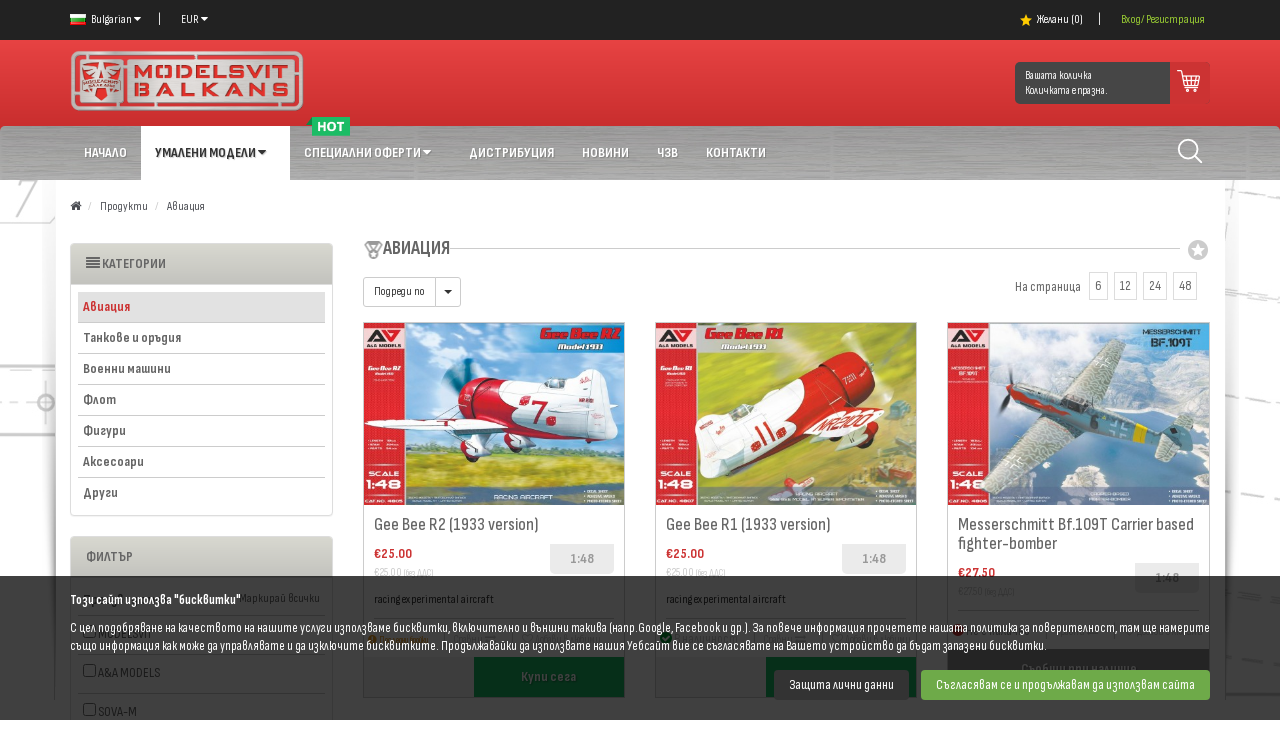

--- FILE ---
content_type: text/html; charset=UTF-8
request_url: https://www.modelsvit-eshop.com/bg/c/aviation-1?page=18&sort=new
body_size: 15311
content:
<!DOCTYPE html>
<html lang="bg" data-mobile="false">
<head>
    <base href="https://www.modelsvit-eshop.com/bg">
    <meta charset="utf-8">
    <meta http-equiv="X-UA-Compatible" content="IE=edge">
    <meta name="viewport" content="width=device-width, initial-scale=1">
        <meta name="google-site-verification" content="sBKP2KuttHkaWCNfAB0IKdLf5lD1MU_bqO5hqvZIJ_Q"/>
    <title>Авиация - ModelSvit official web-shop</title>
    <meta property="og:title" content="Авиация - ModelSvit official web-shop"/>
    <meta property="og:type" content="website"/>
    <meta property="og:url" content="https://www.modelsvit-eshop.com/bg/c/aviation-1"/>

    <link rel="alternate" hreflang="x-default" href="//www.modelsvit-eshop.com/"/>
            <meta property="og:locale:alternate" content="en_US"/>
        <link rel="alternate" hreflang="en" href="https://www.modelsvit-eshop.com/c/aviation-1?page=18&amp;sort=new"/>
            <meta property="og:locale:alternate" content="bg_BG"/>
        <link rel="alternate" hreflang="bg" href="https://www.modelsvit-eshop.com/bg/c/aviation-1?page=18&amp;sort=new"/>
                    <meta property="og:description" content="Modelsvit and A&amp;A Models scale kits and accessories, loyalty program, international free shipping option"/>
        <meta property="description" content="Modelsvit and A&amp;A Models scale kits and accessories, loyalty program, international free shipping option"/>
                <meta property="og:keywords" content="Авиация, MODELSVIT, MODELSVIT SHOP, A&amp;A MODELS,SOVA-M"/>
        <meta property="keywords" content="Авиация, MODELSVIT, MODELSVIT SHOP, A&amp;A MODELS,SOVA-M"/>
            <link rel="shortcut icon" type="image/png" href="https://www.modelsvit-eshop.com/favicon.png"/>
    <!-- style -->
    <link href="assets/css/bootstrap.min.css" rel="stylesheet">
    <!-- Font awesome 4.5.0  -->
    <link href="https://cdnjs.cloudflare.com/ajax/libs/font-awesome/4.5.0/css/font-awesome.min.css" rel="stylesheet">
    <!-- Google Open Sans -> All sizes -->
    <link href='https://fonts.googleapis.com/css?family=Open+Sans:400,300,600,700,800,700italic,600italic,400italic,300italic,800italic&subset=latin,latin-ext,cyrillic,cyrillic-ext'
          rel='stylesheet' type='text/css'>
    <link rel="preconnect" href="https://fonts.googleapis.com">
    <link rel="preconnect" href="https://fonts.gstatic.com" crossorigin>
    <link href="https://fonts.googleapis.com/css2?family=Sofia+Sans+Condensed:ital,wght@0,1;0,100;0,200;0,300;0,400;0,500;0,600;0,700;0,800;0,900;0,1000;1,1;1,100;1,200;1,300;1,400;1,500;1,600;1,700;1,800;1,900;1,1000&display=swap"
          rel="stylesheet">
    <link href="assets/plugins/sweetalert/dist/sweetalert2.min.css" rel="stylesheet">
    <link href="assets/plugins/fancybox/jquery.fancybox.css" rel="stylesheet">
    <link href="assets/plugins/noUiSlider/nouislider.min.css" rel="stylesheet">
    <link href="assets/css/stylenew.css" rel="stylesheet">
    <link href="assets/css/responsive-new.css?v2.0.8" rel="stylesheet">
    <link rel="stylesheet" href="assets/css/jquery-ui.css">
    </head>
<body data-ng-controller="appController" data-user-logged="false"
      data-cached-ip="13.58.207.125" data-prices-witoutvat="true"
      data-currency="euro" data-country="United States"
      style="background-image: url('uploads/2016/04/dc342acffbff3be0e9c629a556d0e033.jpg')">
<script>
    window.fbAsyncInit = function () {
        FB.init({
            appId: '473071856235076',
            xfbml: true,
            version: 'v2.5'
        });
    };

    (function (d, s, id) {
        var js, fjs = d.getElementsByTagName(s)[0];
        if (d.getElementById(id)) {
            return;
        }
        js = d.createElement(s);
        js.id = id;
        js.src = "//connect.facebook.net/en_US/sdk.js";
        fjs.parentNode.insertBefore(js, fjs);
    }(document, 'script', 'facebook-jssdk'));
</script>
        <!-- Top footer -->

<div id="top-navigation">
    <div class="container">

        <ul class="left">
            <li class="dropdown">
                <a href="javascript:;" class="dropdown-toggle" data-toggle="dropdown"><i
                            class="bg-flag-icon"></i> Bulgarian
                    <i class=" fa fa-caret-down"></i></a>
                <ul class="dropdown-menu">
                    <li><a href="https://www.modelsvit-eshop.com/c/aviation-1?page=18&amp;sort=new">English</a></li>
                    <li><a href="https://www.modelsvit-eshop.com/bg/c/aviation-1?page=18&amp;sort=new">Български</a></li>
                </ul>
            </li>
            <li class="dropdown">
                <a href="javascript:;" class="dropdown-toggle" data-toggle="dropdown">
                                            EUR
                                        <i class="fa fa-caret-down"></i></a>
                <ul class="dropdown-menu">
                                            <li>
                            <a href="https://www.modelsvit-eshop.com/bg/currency?change=bgn">ЛВ.</a>
                        </li>
                                                                <li>
                            <a href="https://www.modelsvit-eshop.com/bg/currency?change=usd">USD</a>
                        </li>
                                                        </ul>
            </li>
        </ul>
        <ul class="right">

            <li class="visible-md visible-lg"><a href="https://www.modelsvit-eshop.com/bg/wishlist"><i
                            class="star-icon"></i> Желани ({{ (user.wishlist.length ? user.wishlist.length
                    : 0) }})</a></li>
                                        <li><a href="https://www.modelsvit-eshop.com/bg/user/register" class='light-green-color'>Вход/ Регистрация</a>
                </li>
                    </ul>
        <div class="clearfix"></div>
    </div>
</div>

<div class="clearfix"></div>
<!-- End top footer -->
        <!-- main header -->
<header id="main-header">
    <div class="container mobile-flex-align  hidden-xs hidden-sm">
        <div class="left">
            <div style="width: 26%;">
                <a href="https://www.modelsvit-eshop.com/bg">
                    <div id="logo"></div>
                </a>
            </div>
        </div>
        <div class="right" style="display: flex;align-items: center">

            <div>
                <a id="cart" href="https://www.modelsvit-eshop.com/bg/order">
                    <div class="right">
                        <span class="cart-icon"></span>
                    </div>
                    <div class="left">
                        <div>Вашата количка</div>
                        <div class="ng-hide" data-ng-show="cart.items.length">{{ cart.total_items }}
                            <ng-pluralize count="cart.total_items"
                                          when="{'1': 'продукт', 'other': 'продукта'}"></ng-pluralize>
                            - <strong>{{ (cart.with_vat ? cart.total_formatted : cart.total_formatted_exl_vat)
                                }}</strong>
                        </div>
                        <div class="ng-hide" data-ng-show="!cart.items.length">Количката е празна.</div>
                    </div>
                </a>
            </div>

            <!-- Button Drop Down -->
            <div id="search" class="" style="display: none">
                <form method="get" action="https://www.modelsvit-eshop.com/bg/search">
                    <div class="form-group">
                        <div class="input-group">
                            <input id="q" name="q" class="form-control"
                                   placeholder="Search in over 1,500 Articles"
                                   type="text">
                            <div class="input-group-btn">
                                <button type="submit" class="btn btn-default">
                                    Търсене
                                </button>
                            </div>
                        </div>
                    </div>
                </form>
            </div>
            <nav class="visible-lg">
                <ul class="clearfix" style="display: none">
                    <li ><a href="https://www.modelsvit-eshop.com/bg">Начало</a></li>
                    <li class="dropdown  active  "
                    >
                        <a href="https://www.modelsvit-eshop.com/bg/products" data-toggle='dropdown'
                           class="dropdown-toggle">Умалени модели <i class="fa fa-caret-down "></i> </a>
                        <div class="dropdown-menu">
                            <ul class="col-xs-12">
                                                                                                    <li  class='active' ><a
                                                href="/bg/c/aviation-1"><i
                                                    class="fa fa-angle-right"></i> Авиация</a></li>
                                                                    <li ><a
                                                href="/bg/c/armour-and-guns-2"><i
                                                    class="fa fa-angle-right"></i> Танкове и оръдия</a></li>
                                                                    <li ><a
                                                href="/bg/c/military-vehicles-3"><i
                                                    class="fa fa-angle-right"></i> Военни машини</a></li>
                                                                    <li ><a
                                                href="/bg/c/navy-4"><i
                                                    class="fa fa-angle-right"></i> Флот</a></li>
                                                                    <li ><a
                                                href="/bg/c/figures-5"><i
                                                    class="fa fa-angle-right"></i> Фигури</a></li>
                                                                    <li ><a
                                                href="/bg/c/accessories-6"><i
                                                    class="fa fa-angle-right"></i> Аксесоари</a></li>
                                                                    <li ><a
                                                href="/bg/c/other-7"><i
                                                    class="fa fa-angle-right"></i> Други</a></li>
                                                            </ul>
                        </div>
                    </li>
                    <li class="dropdown ">
                        <a href="/bg/c/special-offers-8" data-toggle='dropdown' class="dropdown-toggle"><i
                                    class="hot-icon"></i> Специални оферти <i class="fa fa-caret-down "></i></a>
                        <div class="dropdown-menu">
                            <ul class="col-xs-12">
                                                                                                    <li >
                                        <a href="/bg/c/new-arrivals-12"><i
                                                    class="fa fa-angle-right"></i> Нови модели</a></li>
                                                                    <li >
                                        <a href="/bg/c/top-sellers-13"><i
                                                    class="fa fa-angle-right"></i> Най-продавани</a></li>
                                                                    <li >
                                        <a href="/bg/c/coming-soon-14"><i
                                                    class="fa fa-angle-right"></i> Очаквайте скоро</a></li>
                                                                    <li >
                                        <a href="/bg/c/in-promotion-10"><i
                                                    class="fa fa-angle-right"></i> Промоции</a></li>
                                                                    <li >
                                        <a href="/bg/c/offers-for-loyal-clients-9"><i
                                                    class="fa fa-angle-right"></i> Предложения за лоялни клиенти</a></li>
                                                                    <li >
                                        <a href="/bg/c/outlet-11"><i
                                                    class="fa fa-angle-right"></i> Разпродажба</a></li>
                                                            </ul>
                        </div>
                    </li>
                    <li ><a href="/bg/wholesales-3">Дистрибуция</a>
                    </li>
                    <li ><a
                                href="https://www.modelsvit-eshop.com/bg/news">Новини</a></li>
                    <li ><a
                                href="https://www.modelsvit-eshop.com/bg/faq">ЧЗВ</a></li>
                    <li ><a
                                href="https://www.modelsvit-eshop.com/bg/contacts">Контакти</a></li>
                </ul>
            </nav>

        </div>
    </div>
    <nav class="statik-tablet-menu hidden-xs hidden-sm " style="float:none">
        <div class="container">
            <ul class="clearfix">
                <li ><a href="https://www.modelsvit-eshop.com/bg">Начало</a></li>
                <li class="dropdown  active ">
                    <a href="https://www.modelsvit-eshop.com/bg/products" data-toggle='dropdown' class="dropdown-toggle">Умалени модели
                        <i class="fa fa-caret-down "></i> </a>
                    <div class="dropdown-menu">
                        <ul class="col-xs-12">
                                                                                        <li  class='active' ><a
                                            href="/bg/c/aviation-1"><i
                                                class="fa fa-angle-right"></i> Авиация</a></li>
                                                            <li ><a
                                            href="/bg/c/armour-and-guns-2"><i
                                                class="fa fa-angle-right"></i> Танкове и оръдия</a></li>
                                                            <li ><a
                                            href="/bg/c/military-vehicles-3"><i
                                                class="fa fa-angle-right"></i> Военни машини</a></li>
                                                            <li ><a
                                            href="/bg/c/navy-4"><i
                                                class="fa fa-angle-right"></i> Флот</a></li>
                                                            <li ><a
                                            href="/bg/c/figures-5"><i
                                                class="fa fa-angle-right"></i> Фигури</a></li>
                                                            <li ><a
                                            href="/bg/c/accessories-6"><i
                                                class="fa fa-angle-right"></i> Аксесоари</a></li>
                                                            <li ><a
                                            href="/bg/c/other-7"><i
                                                class="fa fa-angle-right"></i> Други</a></li>
                                                    </ul>
                    </div>
                </li>
                <li class="dropdown ">
                    <a href="/bg/c/special-offers-8" data-toggle='dropdown' class="dropdown-toggle"><i
                                class="hot-icon"></i> Специални оферти <i class="fa fa-caret-down "></i></a>
                    <div class="dropdown-menu">
                        <ul class="col-xs-12">
                                                                                        <li ><a
                                            href="/bg/c/new-arrivals-12"><i
                                                class="fa fa-angle-right"></i> Нови модели</a></li>
                                                            <li ><a
                                            href="/bg/c/top-sellers-13"><i
                                                class="fa fa-angle-right"></i> Най-продавани</a></li>
                                                            <li ><a
                                            href="/bg/c/coming-soon-14"><i
                                                class="fa fa-angle-right"></i> Очаквайте скоро</a></li>
                                                            <li ><a
                                            href="/bg/c/in-promotion-10"><i
                                                class="fa fa-angle-right"></i> Промоции</a></li>
                                                            <li ><a
                                            href="/bg/c/offers-for-loyal-clients-9"><i
                                                class="fa fa-angle-right"></i> Предложения за лоялни клиенти</a></li>
                                                            <li ><a
                                            href="/bg/c/outlet-11"><i
                                                class="fa fa-angle-right"></i> Разпродажба</a></li>
                                                    </ul>
                    </div>
                </li>
                <li ><a href="/bg/wholesales-3">Дистрибуция</a></li>
                <li ><a
                            href="https://www.modelsvit-eshop.com/bg/news">Новини</a></li>
                <li ><a href="https://www.modelsvit-eshop.com/bg/faq">ЧЗВ</a>
                </li>
                <li ><a
                            href="https://www.modelsvit-eshop.com/bg/contacts">Контакти</a></li>
                <div class="toggle-search" style="padding-top: 10px; float: right">
                    <svg class="toggle-search" xmlns="http://www.w3.org/2000/svg" style="color:#ffffff;" fill="none"
                         width="40px" height="30px"
                         viewBox="0 0 24 24"
                         stroke-width="1.5"
                         stroke="currentColor">
                        <path stroke-linecap="round" class="toggle-search" stroke-linejoin="round"
                              d="M21 21l-5.197-5.197m0 0A7.5 7.5 0 105.196 5.196a7.5 7.5 0 0010.607 10.607z"/>
                    </svg>
                </div>
            </ul>

        </div>
    </nav>
    <div class="" style="background-color:#ffffff ;">
        <div id="search-desktop" class="container clearfix"
             style="display: none; margin-bottom: 30px;box-shadow: 0px 41px 26px 0px rgba(0,0,0,0.15);">
            <form method="get" action="https://www.modelsvit-eshop.com/bg/search" style="width: 100%; display:flex;">
                <input type="text" name="q" style="width: 100%"
                       placeholder="Търсене в над 1,500 артикула">
                <button type="submit">Търсене</button>
            </form>
        </div>
    </div>
    <div class="mobile-header visible-xs visible-sm ">
        <div class="col-xs-2 ">
            <div id="menu-icon">
                <span class="fa fa-bars"></span>
            </div>
        </div>
        <div class="col-xs-8">
            <div id="logo">
                <a href="https://www.modelsvit-eshop.com/bg">
                    <img src="/assets/img-new/logo_new_modelsvit.png" class="img-responsive" alt="">
                </a>
            </div>
        </div>
        <div class="col-xs-2">
            <a href="https://www.modelsvit-eshop.com/bg/order">
                <div id="cart-icon">
                    <span class="fa fa-shopping-cart"></span>
                </div>
            </a>
        </div>
    </div>
</header>


<!-- End main header -->

        <!-- Content -->
    <div id="body" class="container category-view bodySideShadow clearfix">
        <div class="container bodySideBottomShadow">
            <div class="">
                <ul class="breadcrumb">
                <li>
                        <a href="https://www.modelsvit-eshop.com/bg"><i class="fa fa-home"></i></a>
                    </li>
                <li>
                        <a href="https://www.modelsvit-eshop.com/bg/products">Продукти</a>
                    </li>
                <li>
                        <a href="/bg/c/aviation-1">Авиация</a>
                    </li>
            </ul>
            </div>
        </div>
        <div class="container ">
            <div class="row ">
                <!-- left column -->
                <div id='leftcol' class="col-xs-12 col-md-3 col-lg-3">

                    <div class="panel panel-default categories-panel-list">
                        <div class="panel-heading panel-top-gradient-bg"><i
                                    class="fa fa-align-justify"></i> Категории</div>
                        <div class="panel-body leftside-menu">
                            <ul>
                                                                                                            <li  class="active" ><i
                                                    class="fa fa-angle-right pull-left"></i><a
                                                    href="/bg/c/aviation-1">Авиация</a></li>
                                                                                                                                                <li ><i
                                                    class="fa fa-angle-right pull-left"></i><a
                                                    href="/bg/c/armour-and-guns-2">Танкове и оръдия</a></li>
                                                                                                                                                <li ><i
                                                    class="fa fa-angle-right pull-left"></i><a
                                                    href="/bg/c/military-vehicles-3">Военни машини</a></li>
                                                                                                                                                <li ><i
                                                    class="fa fa-angle-right pull-left"></i><a
                                                    href="/bg/c/navy-4">Флот</a></li>
                                                                                                                                                <li ><i
                                                    class="fa fa-angle-right pull-left"></i><a
                                                    href="/bg/c/figures-5">Фигури</a></li>
                                                                                                                                                <li ><i
                                                    class="fa fa-angle-right pull-left"></i><a
                                                    href="/bg/c/accessories-6">Аксесоари</a></li>
                                                                                                                                                <li ><i
                                                    class="fa fa-angle-right pull-left"></i><a
                                                    href="/bg/c/other-7">Други</a></li>
                                                                                                                                                                    </ul>
                        </div>
                    </div>

                                            <div class="panel panel-default">
                            <div class="panel-heading panel-top-gradient-bg">Филтър</div>
                            <div class="panel-body leftside-menu">
                                <form method="get" id="filterForm" action="">
                                    <ul>
                                        <li class='block'>
                                            <a href="javascript:" class="pull-right"
                                               style="font-weight: normal; color: #666;font-size: 12px"
                                               data-toggle-checkbox-group="manufacturer[]">Маркирай всички</a>

                                            Производител
                                        </li>
                                                                                                                            <li class="has-link ">
                                                                                                <label class="href-label">
                                                    <input type="checkbox" name='manufacturer[]'
                                                           onChange="$('#filterForm').submit();"
                                                            value="1"> MODELSVIT
                                                </label>

                                                                                            </li>
                                                                                    <li class="has-link ">
                                                                                                <label class="href-label">
                                                    <input type="checkbox" name='manufacturer[]'
                                                           onChange="$('#filterForm').submit();"
                                                            value="6"> A&amp;A MODELS
                                                </label>

                                                                                            </li>
                                                                                    <li class="has-link ">
                                                                                                <label class="href-label">
                                                    <input type="checkbox" name='manufacturer[]'
                                                           onChange="$('#filterForm').submit();"
                                                            value="8"> SOVA-M
                                                </label>

                                                                                            </li>
                                                                                    <li class="has-link ">
                                                                                                <label class="href-label">
                                                    <input type="checkbox" name='manufacturer[]'
                                                           onChange="$('#filterForm').submit();"
                                                            value="9"> ART MODEL
                                                </label>

                                                                                            </li>
                                                                                    <li class="has-link ">
                                                                                                <label class="href-label">
                                                    <input type="checkbox" name='manufacturer[]'
                                                           onChange="$('#filterForm').submit();"
                                                            value="10"> MODELSVIT BALKANS
                                                </label>

                                                                                            </li>
                                        
                                        <li class='block'>
                                            <a href="javascript:" class="pull-right"
                                               style="font-weight: normal; color: #666;font-size: 12px"
                                               data-toggle-checkbox-group="scale[]">Маркирай всички</a>

                                            Мащаб
                                        </li>
                                                                                    <li class="has-link ">

                                                                                                <label class="href-label">
                                                    <input type="checkbox" name='scale[]'
                                                           onChange="$('#filterForm').submit();"
                                                            value="1:72"> 1:72
                                                </label>
                                                
                                            </li>
                                                                                    <li class="has-link ">

                                                                                                <label class="href-label">
                                                    <input type="checkbox" name='scale[]'
                                                           onChange="$('#filterForm').submit();"
                                                            value="1:48"> 1:48
                                                </label>
                                                
                                            </li>
                                                                                    <li class="has-link ">

                                                                                                <label class="href-label">
                                                    <input type="checkbox" name='scale[]'
                                                           onChange="$('#filterForm').submit();"
                                                            value="1:144"> 1:144
                                                </label>
                                                
                                            </li>
                                        
                                        <li class="no-hover currencies">
                                            <strong class="pull-left">Валута</strong>
                                            <div class="clearfix"></div>
                                            <div class="flex">
                                                <a href="https://www.modelsvit-eshop.com/bg/currency?change=usd"
                                                   class='btn btn-sm btn-default '>$</a>
                                                <a href="https://www.modelsvit-eshop.com/bg/currency?change=eur"
                                                   class='btn btn-sm btn-default  active '>&euro;</a>
                                                <a href="https://www.modelsvit-eshop.com/bg/currency?change=bgn"
                                                   class='btn btn-sm btn-default '>ЛВ.</a>
                                            </div>
                                            <div class="clearfix"></div>
                                        </li>

                                        <li class='block'>Цена</li>
                                        <li class="no-hover">

                                            <!-- beign slider-->

                                            <div class="jq-ui-slider" style="margin-top: 45px;margin-bottom: 15px"
                                                   data-min="18.24"
                                                 data-max="570"                                             ></div>
                                            <!-- end slider-->
                                            <p>
                                            <span class="active">
                                             € 
                                            <span class="from-jqui-value ">

                                                                                                                                                           18.24                                                 

                                            </span>
                                                                                        </span>

                                                <span class="pull-right active">
                                                   € 
                                             <span class='to-jqui-value '>

                                                                                                                                                           570.00                                                                                              </span>
                                                                                          </span>
                                            </p>

                                        </li>
                                    </ul>
                                </form>
                                <div class="text-center">
                                    <a href="/bg/c/aviation-1" class="btn btn-link btn-block"
                                       style="color:#666;font-size: 12px">Изчистете филтрите</a>
                                </div>
                            </div>
                        </div>
                    
                    <div class="panel panel-default bestoffers-panel">
        <div class="panel-body bestoffers">
            <h4 class="uppercase">Промоция</h4>
            <div class="carousel slide" id="carousel-177840"  data-ride="carousel"  data-interval="2000">
                <div class="carousel-inner">

                    <!-- item -->
                                                                 <div class="item accessiories-row   active "> 
                            <div class="cell">
                                  <figure>
                                   <a href='https://www.modelsvit-eshop.com/bg/c/aviation-1/fairchild-t-46a-eaglet-188'><img src="https://www.modelsvit-eshop.com/images/category/uploads/2022/09/6961efcead2c71e22753d818d6d75c01.jpg" alt="Fairchild T-46A &quot;Eaglet&quot;"/></a>
                                   </figure> 
                                   <a href="javascript:;" class="addToCartBtn" data-ng-click="addToCart(188, 1)" data-do="cartAdd" data-product="188" data-qty="1">
                                   Add to Cart
                                   </a>
                                    <div class="info">
                                        <h4 class="title"><a href="https://www.modelsvit-eshop.com/bg/c/aviation-1/fairchild-t-46a-eaglet-188">Fairchild T-46A &quot;Eaglet&quot;</a></h4>
                                                                                     <p class="price">
                                                <span class="old">&euro;42.00</span>
                                                <span class="new">&euro;32.00</span>
                                            </p>
                                                                                                                    </div>
                                </div>
                                                                                                
                            <div class="cell">
                                  <figure>
                                   <a href='https://www.modelsvit-eshop.com/bg/c/aviation-1/learjet-36a-with-experradar-pod-199'><img src="https://www.modelsvit-eshop.com/images/category/uploads/2023/03/f64c2ad51fb252a3df690601ba17da15.jpg" alt="Learjet 36A with exper.radar pod "/></a>
                                   </figure> 
                                   <a href="javascript:;" class="addToCartBtn" data-ng-click="addToCart(199, 1)" data-do="cartAdd" data-product="199" data-qty="1">
                                   Add to Cart
                                   </a>
                                    <div class="info">
                                        <h4 class="title"><a href="https://www.modelsvit-eshop.com/bg/c/aviation-1/learjet-36a-with-experradar-pod-199">Learjet 36A with exper.radar pod </a></h4>
                                                                                     <p class="price">
                                                <span class="old">&euro;40.20</span>
                                                <span class="new">&euro;30.50</span>
                                            </p>
                                                                                                                    </div>
                                </div>
                             </div>                                                                      <div class="item accessiories-row  "> 
                            <div class="cell">
                                  <figure>
                                   <a href='https://www.modelsvit-eshop.com/bg/c/aviation-1/gulfstream-g-550-e-8d-jstars-testbed-aircraft-217'><img src="https://www.modelsvit-eshop.com/images/category/uploads/2023/11/a5abe04609638e2d2ef7cd882c07f047.jpg" alt="Gulfstream G-550 (E-8D) &quot;JSTARS&quot; testbed aircraft"/></a>
                                   </figure> 
                                   <a href="javascript:;" class="addToCartBtn" data-ng-click="addToCart(217, 1)" data-do="cartAdd" data-product="217" data-qty="1">
                                   Add to Cart
                                   </a>
                                    <div class="info">
                                        <h4 class="title"><a href="https://www.modelsvit-eshop.com/bg/c/aviation-1/gulfstream-g-550-e-8d-jstars-testbed-aircraft-217">Gulfstream G-550 (E-8D) &quot;JSTARS&quot; testbed aircraft</a></h4>
                                                                                     <p class="price">
                                                <span class="old">&euro;59.40</span>
                                                <span class="new">&euro;46.00</span>
                                            </p>
                                                                                                                    </div>
                                </div>
                                                                                                
                            <div class="cell">
                                  <figure>
                                   <a href='https://www.modelsvit-eshop.com/bg/c/aviation-1/an-3-turboprop-utility-biplane-218'><img src="https://www.modelsvit-eshop.com/images/category/uploads/2024/01/7d26239c11d39d8a1537f55ba474fb50.jpg" alt="An-3 turboprop utility biplane"/></a>
                                   </figure> 
                                   <a href="javascript:;" class="addToCartBtn" data-ng-click="addToCart(218, 1)" data-do="cartAdd" data-product="218" data-qty="1">
                                   Add to Cart
                                   </a>
                                    <div class="info">
                                        <h4 class="title"><a href="https://www.modelsvit-eshop.com/bg/c/aviation-1/an-3-turboprop-utility-biplane-218">An-3 turboprop utility biplane</a></h4>
                                                                                     <p class="price">
                                                <span class="old">&euro;55.80</span>
                                                <span class="new">&euro;43.50</span>
                                            </p>
                                                                                                                    </div>
                                </div>
                             </div>                                                                      <div class="item accessiories-row  "> 
                            <div class="cell">
                                  <figure>
                                   <a href='https://www.modelsvit-eshop.com/bg/c/aviation-1/il-76mf-military-transporter-219'><img src="https://www.modelsvit-eshop.com/images/category/uploads/2024/02/716f33b13c803610d1209a7693949a28.jpg" alt="IL-76MF military transporter"/></a>
                                   </figure> 
                                   <a href="javascript:;" class="addToCartBtn" data-ng-click="addToCart(219, 1)" data-do="cartAdd" data-product="219" data-qty="1">
                                   Add to Cart
                                   </a>
                                    <div class="info">
                                        <h4 class="title"><a href="https://www.modelsvit-eshop.com/bg/c/aviation-1/il-76mf-military-transporter-219">IL-76MF military transporter</a></h4>
                                                                                     <p class="price">
                                                <span class="old">&euro;320.40</span>
                                                <span class="new">&euro;210.00</span>
                                            </p>
                                                                                                                    </div>
                                </div>
                                                                                                
                            <div class="cell">
                                  <figure>
                                   <a href='https://www.modelsvit-eshop.com/bg/c/aviation-1/c-130k-w2-snoopy-222'><img src="https://www.modelsvit-eshop.com/images/category/uploads/2024/02/731a21ed8d542a1ae726a72654c286cb.jpg" alt="C-130K W2 &quot;Snoopy&quot;"/></a>
                                   </figure> 
                                   <a href="javascript:;" class="addToCartBtn" data-ng-click="addToCart(222, 1)" data-do="cartAdd" data-product="222" data-qty="1">
                                   Add to Cart
                                   </a>
                                    <div class="info">
                                        <h4 class="title"><a href="https://www.modelsvit-eshop.com/bg/c/aviation-1/c-130k-w2-snoopy-222">C-130K W2 &quot;Snoopy&quot;</a></h4>
                                                                                     <p class="price">
                                                <span class="old">&euro;46.80</span>
                                                <span class="new">&euro;36.00</span>
                                            </p>
                                                                                                                    </div>
                                </div>
                             </div>                                                                      <div class="item accessiories-row  "> 
                            <div class="cell">
                                  <figure>
                                   <a href='https://www.modelsvit-eshop.com/bg/c/aviation-1/ec-130q-research-aircraft-223'><img src="https://www.modelsvit-eshop.com/images/category/uploads/2024/02/924430a82eb5df4e22569d8d18c39a95.jpg" alt="EC-130Q  research aircraft"/></a>
                                   </figure> 
                                   <a href="javascript:;" class="addToCartBtn" data-ng-click="addToCart(223, 1)" data-do="cartAdd" data-product="223" data-qty="1">
                                   Add to Cart
                                   </a>
                                    <div class="info">
                                        <h4 class="title"><a href="https://www.modelsvit-eshop.com/bg/c/aviation-1/ec-130q-research-aircraft-223">EC-130Q  research aircraft</a></h4>
                                                                                     <p class="price">
                                                <span class="old">&euro;46.80</span>
                                                <span class="new">&euro;36.00</span>
                                            </p>
                                                                                                                    </div>
                                </div>
                                                                                                
                            <div class="cell">
                                  <figure>
                                   <a href='https://www.modelsvit-eshop.com/bg/c/aviation-1/pc-12m-eagle-utility-turboprop-aircraft-239'><img src="https://www.modelsvit-eshop.com/images/category/uploads/2024/08/ddcca44762a5f417d53a7f0a104c9ba0.jpg" alt="PC-12M &quot;Eagle&quot; utility turboprop aircraft"/></a>
                                   </figure> 
                                   <a href="javascript:;" class="addToCartBtn" data-ng-click="addToCart(239, 1)" data-do="cartAdd" data-product="239" data-qty="1">
                                   Add to Cart
                                   </a>
                                    <div class="info">
                                        <h4 class="title"><a href="https://www.modelsvit-eshop.com/bg/c/aviation-1/pc-12m-eagle-utility-turboprop-aircraft-239">PC-12M &quot;Eagle&quot; utility turboprop aircraft</a></h4>
                                                                                     <p class="price">
                                                <span class="old">&euro;38.40</span>
                                                <span class="new">&euro;29.00</span>
                                            </p>
                                                                                                                    </div>
                                </div>
                             </div>                                                                      <div class="item accessiories-row  "> 
                            <div class="cell">
                                  <figure>
                                   <a href='https://www.modelsvit-eshop.com/bg/c/aviation-1/f-15a-reporter-naca-test-flights-242'><img src="https://www.modelsvit-eshop.com/images/category/uploads/2025/03/1323a723c7276bc9d69497d0aac4e27f.jpg" alt="F-15A &quot;Reporter&quot; (NACA Test flights)"/></a>
                                   </figure> 
                                   <a href="javascript:;" class="addToCartBtn" data-ng-click="addToCart(242, 1)" data-do="cartAdd" data-product="242" data-qty="1">
                                   Add to Cart
                                   </a>
                                    <div class="info">
                                        <h4 class="title"><a href="https://www.modelsvit-eshop.com/bg/c/aviation-1/f-15a-reporter-naca-test-flights-242">F-15A &quot;Reporter&quot; (NACA Test flights)</a></h4>
                                                                                     <p class="price">
                                                <span class="old">&euro;48.30</span>
                                                <span class="new">&euro;38.00</span>
                                            </p>
                                                                                                                    </div>
                                </div>
                                                                                                
                            <div class="cell">
                                  <figure>
                                   <a href='https://www.modelsvit-eshop.com/bg/c/aviation-1/xp-61e-experimfighter-243'><img src="https://www.modelsvit-eshop.com/images/category/uploads/2025/03/ef19827b88cfcb77004fcfbc7a9d929a.jpg" alt="XP-61E experim.fighter"/></a>
                                   </figure> 
                                   <a href="javascript:;" class="addToCartBtn" data-ng-click="addToCart(243, 1)" data-do="cartAdd" data-product="243" data-qty="1">
                                   Add to Cart
                                   </a>
                                    <div class="info">
                                        <h4 class="title"><a href="https://www.modelsvit-eshop.com/bg/c/aviation-1/xp-61e-experimfighter-243">XP-61E experim.fighter</a></h4>
                                                                                     <p class="price">
                                                <span class="old">&euro;49.20</span>
                                                <span class="new">&euro;38.00</span>
                                            </p>
                                                                                                                    </div>
                                </div>
                             </div>                                                                      <div class="item accessiories-row  "> 
                            <div class="cell">
                                  <figure>
                                   <a href='https://www.modelsvit-eshop.com/bg/c/new-arrivals-12/an-124-ruslan-strategic-airlift-244'><img src="https://www.modelsvit-eshop.com/images/category/uploads/2025/05/5aa9dee575ab0bcdf752defa284cb6f6.jpg" alt="An-124 &quot;Ruslan&quot; Strategic airlift"/></a>
                                   </figure> 
                                   <a href="javascript:;" class="addToCartBtn" data-ng-click="addToCart(244, 1)" data-do="cartAdd" data-product="244" data-qty="1">
                                   Add to Cart
                                   </a>
                                    <div class="info">
                                        <h4 class="title"><a href="https://www.modelsvit-eshop.com/bg/c/new-arrivals-12/an-124-ruslan-strategic-airlift-244">An-124 &quot;Ruslan&quot; Strategic airlift</a></h4>
                                                                                     <p class="price">
                                                <span class="old">&euro;459.00</span>
                                                <span class="new">&euro;362.50</span>
                                            </p>
                                                                                                                    </div>
                                </div>
                                                                                                
                            <div class="cell">
                                  <figure>
                                   <a href='https://www.modelsvit-eshop.com/bg/c/aviation-1/an-225-mriya-superheavy-transporter-re-release-137'><img src="https://www.modelsvit-eshop.com/images/category/uploads/2020/01/926b1e45f328c3a3a19b55e2fcbb7dc5.jpg" alt="An-225 &quot;Mriya&quot; Superheavy transporter"/></a>
                                   </figure> 
                                   <a href="javascript:;" class="addToCartBtn" data-ng-click="addToCart(137, 1)" data-do="cartAdd" data-product="137" data-qty="1">
                                   Add to Cart
                                   </a>
                                    <div class="info">
                                        <h4 class="title"><a href="https://www.modelsvit-eshop.com/bg/c/aviation-1/an-225-mriya-superheavy-transporter-re-release-137">An-225 &quot;Mriya&quot; Superheavy transporter</a></h4>
                                                                                     <p class="price">
                                                <span class="old">&euro;570.00</span>
                                                <span class="new">&euro;455.00</span>
                                            </p>
                                                                                                                    </div>
                                </div>
                             </div>                                                                      <div class="item accessiories-row  "> 
                            <div class="cell">
                                  <figure>
                                   <a href='https://www.modelsvit-eshop.com/bg/c/military-vehicles-3/maz-543-heavy-arillery-truck-172'><img src="https://www.modelsvit-eshop.com/images/category/uploads/2021/11/2d0472ac063bd9fdc00d1b51bbc32950.jpg" alt="MAZ-543 Heavy Arillery truck"/></a>
                                   </figure> 
                                   <a href="javascript:;" class="addToCartBtn" data-ng-click="addToCart(172, 1)" data-do="cartAdd" data-product="172" data-qty="1">
                                   Add to Cart
                                   </a>
                                    <div class="info">
                                        <h4 class="title"><a href="https://www.modelsvit-eshop.com/bg/c/military-vehicles-3/maz-543-heavy-arillery-truck-172">MAZ-543 Heavy Arillery truck</a></h4>
                                                                                     <p class="price">
                                                <span class="old">&euro;40.20</span>
                                                <span class="new">&euro;26.50</span>
                                            </p>
                                                                                                                    </div>
                                </div>
                                                                                                
                            <div class="cell">
                                  <figure>
                                   <a href='https://www.modelsvit-eshop.com/bg/c/aviation-1/ga-43-clark-airliner-manchurian-air-lines-174'><img src="https://www.modelsvit-eshop.com/images/category/uploads/2021/11/87d90c01d87766e96a6e5146137ce743.jpg" alt="GA-43 &quot;Clark&quot; airliner (Manchurian Air Lines)"/></a>
                                   </figure> 
                                   <a href="javascript:;" class="addToCartBtn" data-ng-click="addToCart(174, 1)" data-do="cartAdd" data-product="174" data-qty="1">
                                   Add to Cart
                                   </a>
                                    <div class="info">
                                        <h4 class="title"><a href="https://www.modelsvit-eshop.com/bg/c/aviation-1/ga-43-clark-airliner-manchurian-air-lines-174">GA-43 &quot;Clark&quot; airliner (Manchurian Air Lines)</a></h4>
                                                                                     <p class="price">
                                                <span class="old">&euro;37.80</span>
                                                <span class="new">&euro;28.00</span>
                                            </p>
                                                                                                                    </div>
                                </div>
                             </div>                                                                      <div class="item accessiories-row  "> 
                            <div class="cell">
                                  <figure>
                                   <a href='https://www.modelsvit-eshop.com/bg/c/aviation-1/am-1-mauler-attack-aircraft-early-version-208'><img src="https://www.modelsvit-eshop.com/images/category/uploads/2023/07/bb3047da90eaa621b346a132cca77a1e.jpg" alt="AM-1 &quot;Mauler&quot; attack aircraft ( Early version)"/></a>
                                   </figure> 
                                   <a href="javascript:;" class="addToCartBtn" data-ng-click="addToCart(208, 1)" data-do="cartAdd" data-product="208" data-qty="1">
                                   Add to Cart
                                   </a>
                                    <div class="info">
                                        <h4 class="title"><a href="https://www.modelsvit-eshop.com/bg/c/aviation-1/am-1-mauler-attack-aircraft-early-version-208">AM-1 &quot;Mauler&quot; attack aircraft ( Early version)</a></h4>
                                                                                     <p class="price">
                                                <span class="old">&euro;37.20</span>
                                                <span class="new">&euro;28.00</span>
                                            </p>
                                                                                                                    </div>
                                </div>
                                                                                                
                            <div class="cell">
                                  <figure>
                                   <a href='https://www.modelsvit-eshop.com/bg/c/aviation-1/b-57ecim-10a-missile-2-in-1-set-226'><img src="https://www.modelsvit-eshop.com/images/category/uploads/2024/04/3add1e00cd3388277e148511cae5f877.jpg" alt="B-57E+CIM-10A missile (&quot;2 in 1&quot; set)"/></a>
                                   </figure> 
                                   <a href="javascript:;" class="addToCartBtn" data-ng-click="addToCart(226, 1)" data-do="cartAdd" data-product="226" data-qty="1">
                                   Add to Cart
                                   </a>
                                    <div class="info">
                                        <h4 class="title"><a href="https://www.modelsvit-eshop.com/bg/c/aviation-1/b-57ecim-10a-missile-2-in-1-set-226">B-57E+CIM-10A missile (&quot;2 in 1&quot; set)</a></h4>
                                                                                     <p class="price">
                                                <span class="old">&euro;35.40</span>
                                                <span class="new">&euro;26.50</span>
                                            </p>
                                                                                                                    </div>
                                </div>
                             </div>                                                                      <div class="item accessiories-row  "> 
                            <div class="cell">
                                  <figure>
                                   <a href='https://www.modelsvit-eshop.com/bg/c/aviation-1/bf109w2-experimfloatplane-148-247'><img src="https://www.modelsvit-eshop.com/images/category/uploads/2025/06/e0ed0c0a81897438c4b002457d4622ee.jpg" alt="Bf.109W2 experim.floatplane (1/48)"/></a>
                                   </figure> 
                                   <a href="javascript:;" class="addToCartBtn" data-ng-click="addToCart(247, 1)" data-do="cartAdd" data-product="247" data-qty="1">
                                   Add to Cart
                                   </a>
                                    <div class="info">
                                        <h4 class="title"><a href="https://www.modelsvit-eshop.com/bg/c/aviation-1/bf109w2-experimfloatplane-148-247">Bf.109W2 experim.floatplane (1/48)</a></h4>
                                                                                     <p class="price">
                                                <span class="old">&euro;40.80</span>
                                                <span class="new">&euro;31.00</span>
                                            </p>
                                                                                                                    </div>
                                </div>
                             </div>                                             
                </div> <a class="left carousel-control" href="#carousel-177840" data-slide="prev"><span class="glyphicon glyphicon-chevron-left"></span></a> <a class="right carousel-control" href="#carousel-177840" data-slide="next"><span class="glyphicon glyphicon-chevron-right"></span></a>
            </div>
        </div>
    </div>

                    <br/>
                    <br/>
                </div>
                <!-- end left column -->


                <!-- right column -->
                <div class="col-xs-12 col-md-9">

                    <div class="line-separator category-no-top-margin">
                        <i class="circled-star-icon"></i> <i class="medal-icon"></i> <span
                                class="text uppercase">Авиация</span>
                    </div>

                                            <div class="row top-sorting clearfix">
                            <div class="col-xs-12 col-sm-12 col-md-12 col-lg-12">

                                <div class="pull-left">
                                    <!-- Split button -->
                                    <div class="btn-group">
                                        <button type="button" class="btn btn-default btn-sm">Подреди по</button>
                                        <button type="button" class="btn btn-default btn-sm dropdown-toggle"
                                                data-toggle="dropdown" aria-haspopup="true" aria-expanded="false">
                                            <span class="caret"></span>
                                            <span class="sr-only">Toggle Dropdown</span>
                                        </button>
                                        <ul class="dropdown-menu">
                                            <li>
                                                <a href="https://www.modelsvit-eshop.com/bg/c/aviation-1?page=18&amp;sort=id">ID</a>
                                            </li>
                                            <li>
                                                <a href="https://www.modelsvit-eshop.com/bg/c/aviation-1?page=18&amp;sort=new">Нови продукти</a>
                                            </li>
                                            <li>
                                                <a href="https://www.modelsvit-eshop.com/bg/c/aviation-1?page=18&amp;sort=price%2Casc">Цена (най-ниска)</a>
                                            </li>
                                            <li>
                                                <a href="https://www.modelsvit-eshop.com/bg/c/aviation-1?page=18&amp;sort=price%2Cdesc">Цена (най-висока)</a>
                                            </li>
                                            <li>
                                                <a href="https://www.modelsvit-eshop.com/bg/c/aviation-1?page=18&amp;sort=promo">Промоционални продукти</a>
                                            </li>
                                        </ul>
                                    </div>
                                </div>
                                <div class="pull-right hidden-xs hidden-sm">
                                    <ul class="pagination">
                                        <li><span>На страница</span></li>
                                        <li>
                                            <a href="https://www.modelsvit-eshop.com/bg/c/aviation-1?page=18&amp;sort=new&amp;perPage=6">6</a>
                                        </li>
                                        <li>
                                            <a href="https://www.modelsvit-eshop.com/bg/c/aviation-1?page=18&amp;sort=new&amp;perPage=12">12</a>
                                        </li>
                                        <li>
                                            <a href="https://www.modelsvit-eshop.com/bg/c/aviation-1?page=18&amp;sort=new&amp;perPage=24">24</a>
                                        </li>
                                        <li>
                                            <a href="https://www.modelsvit-eshop.com/bg/c/aviation-1?page=18&amp;sort=new&amp;perPage=48">48</a>
                                        </li>
                                    </ul>
                                </div>

                            </div>
                        </div>
                    
                                            
                                                                                                                            <div class="row categories-product-row">                                         <div class=" col-xs-12  col-md-4 ">
                                            <div class="product">
                                                                                                                                                <figure><a href="https://www.modelsvit-eshop.com/bg/c/new-arrivals-12/gee-bee-r2-1933-release-153"><img
                                                                src="uploads/thumbsnew/398x278/87aea40de620672793797473aeae5127.jpg"
                                                                class="img-responsive"
                                                                alt="Макети Предложения"/></a></figure>
                                                <div class="info">
                                                    <h3 class="title"><a href="https://www.modelsvit-eshop.com/bg/c/new-arrivals-12/gee-bee-r2-1933-release-153">Gee Bee R2 (1933 version)</a></h3>
                                                    <div class='price'>
                                                        <span class="scale">1:48</span>                                                                                                                                                                                    <span class="new">&euro;25.00</span>
                                                                                                                                                                                                                                                                                                    <div class="taxinfo">
                                                                <span>&euro;25.00</span>
                                                                <small>(без ДДС)</small></div>
                                                        

                                                        <p class="short-desc">racing experimental aircraft</p>
                                                    </div>
                                                    <div class="actions clearfix">
                                                        <ul>
                                                            <li class="devider">
                                                                

                                                                                                                                            <span class="instock"
                                                                              style="color:#ec9d26; font-size:10px"><i
                                                                                    class="fa fa-exclamation-circle"
                                                                                    style="color:#ec9d26"></i> Последни бройки</span>
                                                                                                                                                                                                </li>
                                                            <li class="devider">
                                                                <a href="javascript:" data-do="compareAdd"
                                                                   data-ng-click="addToCompare(153)"
                                                                   data-product="153">Сравни <i
                                                                            class="fa fa-exchange"></i></a>
                                                            </li>
                                                            <li>
                                                                <a href="javascript:" data-do="wishlistAdd"
                                                                   data-ng-click="addToWishlist(153)"
                                                                   data-product="153"><i
                                                                            data-ng-class="{'fa': true, 'fa-heart': wishlist.indexOf(153) > -1, 'fa-heart-o': wishlist.indexOf(153) == -1}"></i> Добави в любими
                                                                </a>
                                                            </li>
                                                        </ul>
                                                    </div>
                                                    <div class="order clearfix">
                                                        <!-- <span class="qty">
                                                          <span> Quantity </span>
                                                          <a href='#'><i class="fa fa-minus"></i></a>
                                                          <input type="text" value='1' />
                                                          <a href='#'><i class="fa fa-plus"></i></a>
                                                        </span> -->
                                                                                                                    <span class="qty">
                                                       <span style="line-height: 42px;"> Брой </span>
                                                       <a href="javascript:"
                                                          onclick="qtyDown('#product_qty_153')"><i
                                                                   class="fa fa-minus"></i></a>
                                                       <input value="1" type="number" class="popover-trigger"
                                                              data-min="1" data-max="2"
                                                              data-content="Максимално разрешеното количество за поръчка е 2 броя"
                                                              id="product_qty_153" data-placement="top"
                                                              data-trigger="manual" data-toggle="popover">
                                                       <a href="javascript:"
                                                          onclick="qtyUp('#product_qty_153', 2)"><i
                                                                   class="fa fa-plus"></i></a>
                                                     </span>
                                                            <a href="javascript:" class='addToCartBtn'
                                                               data-do="cartAdd"
                                                               data-ng-click="addToCart(153, '#product_qty_153')"
                                                               data-product="153"
                                                               data-qty="1">Купи сега</a>
                                                                                                            </div>
                                                </div>
                                            </div>
                                        </div>

                                                                                                                                                                            <div class=" col-xs-12  col-md-4 ">
                                            <div class="product">
                                                                                                                                                <figure><a href="https://www.modelsvit-eshop.com/bg/c/aviation-1/gee-bee-r1-1933-release-152"><img
                                                                src="uploads/thumbsnew/398x278/f43d619de93b952c3100be7d7c157df4.jpg"
                                                                class="img-responsive"
                                                                alt="Макети Предложения"/></a></figure>
                                                <div class="info">
                                                    <h3 class="title"><a href="https://www.modelsvit-eshop.com/bg/c/aviation-1/gee-bee-r1-1933-release-152">Gee Bee R1 (1933 version)</a></h3>
                                                    <div class='price'>
                                                        <span class="scale">1:48</span>                                                                                                                                                                                    <span class="new">&euro;25.00</span>
                                                                                                                                                                                                                                                                                                    <div class="taxinfo">
                                                                <span>&euro;25.00</span>
                                                                <small>(без ДДС)</small></div>
                                                        

                                                        <p class="short-desc">racing experimental aircraft</p>
                                                    </div>
                                                    <div class="actions clearfix">
                                                        <ul>
                                                            <li class="devider">
                                                                

                                                                                                                                            <span class="instock"><i
                                                                                    class="fa fa-check-circle"></i> В наличност</span>
                                                                                                                                                                                                </li>
                                                            <li class="devider">
                                                                <a href="javascript:" data-do="compareAdd"
                                                                   data-ng-click="addToCompare(152)"
                                                                   data-product="152">Сравни <i
                                                                            class="fa fa-exchange"></i></a>
                                                            </li>
                                                            <li>
                                                                <a href="javascript:" data-do="wishlistAdd"
                                                                   data-ng-click="addToWishlist(152)"
                                                                   data-product="152"><i
                                                                            data-ng-class="{'fa': true, 'fa-heart': wishlist.indexOf(152) > -1, 'fa-heart-o': wishlist.indexOf(152) == -1}"></i> Добави в любими
                                                                </a>
                                                            </li>
                                                        </ul>
                                                    </div>
                                                    <div class="order clearfix">
                                                        <!-- <span class="qty">
                                                          <span> Quantity </span>
                                                          <a href='#'><i class="fa fa-minus"></i></a>
                                                          <input type="text" value='1' />
                                                          <a href='#'><i class="fa fa-plus"></i></a>
                                                        </span> -->
                                                                                                                    <span class="qty">
                                                       <span style="line-height: 42px;"> Брой </span>
                                                       <a href="javascript:"
                                                          onclick="qtyDown('#product_qty_152')"><i
                                                                   class="fa fa-minus"></i></a>
                                                       <input value="1" type="number" class="popover-trigger"
                                                              data-min="1" data-max="6"
                                                              data-content="Максимално разрешеното количество за поръчка е 6 броя"
                                                              id="product_qty_152" data-placement="top"
                                                              data-trigger="manual" data-toggle="popover">
                                                       <a href="javascript:"
                                                          onclick="qtyUp('#product_qty_152', 6)"><i
                                                                   class="fa fa-plus"></i></a>
                                                     </span>
                                                            <a href="javascript:" class='addToCartBtn'
                                                               data-do="cartAdd"
                                                               data-ng-click="addToCart(152, '#product_qty_152')"
                                                               data-product="152"
                                                               data-qty="1">Купи сега</a>
                                                                                                            </div>
                                                </div>
                                            </div>
                                        </div>

                                                                                                                                                                            <div class=" col-xs-12  col-md-4 ">
                                            <div class="product">
                                                                                                                                                <figure><a href="https://www.modelsvit-eshop.com/bg/c/aviation-1/messerschmitt-bf109t-carrier-based-fighter-bomber-151"><img
                                                                src="uploads/thumbsnew/398x278/0f87e66a60e76ae6378466be072a252b.jpg"
                                                                class="img-responsive"
                                                                alt="Макети Предложения"/></a></figure>
                                                <div class="info">
                                                    <h3 class="title"><a href="https://www.modelsvit-eshop.com/bg/c/aviation-1/messerschmitt-bf109t-carrier-based-fighter-bomber-151">Messerschmitt Bf.109T Carrier based fighter-bomber</a></h3>
                                                    <div class='price'>
                                                        <span class="scale">1:48</span>                                                                                                                                                                                    <span class="new">&euro;27.50</span>
                                                                                                                                                                                                                                                                                                    <div class="taxinfo">
                                                                <span>&euro;27.50</span>
                                                                <small>(без ДДС)</small></div>
                                                        

                                                        <p class="short-desc"></p>
                                                    </div>
                                                    <div class="actions clearfix">
                                                        <ul>
                                                            <li class="devider">
                                                                                                                                    <span class="soldout" style="color:#999"><i
                                                                                class="fa fa-minus-circle"
                                                                                style="color:#cc3333"></i> Не е налично</span>
                                                                                                                            </li>
                                                            <li class="devider">
                                                                <a href="javascript:" data-do="compareAdd"
                                                                   data-ng-click="addToCompare(151)"
                                                                   data-product="151">Сравни <i
                                                                            class="fa fa-exchange"></i></a>
                                                            </li>
                                                            <li>
                                                                <a href="javascript:" data-do="wishlistAdd"
                                                                   data-ng-click="addToWishlist(151)"
                                                                   data-product="151"><i
                                                                            data-ng-class="{'fa': true, 'fa-heart': wishlist.indexOf(151) > -1, 'fa-heart-o': wishlist.indexOf(151) == -1}"></i> Добави в любими
                                                                </a>
                                                            </li>
                                                        </ul>
                                                    </div>
                                                    <div class="order clearfix">
                                                        <!-- <span class="qty">
                                                          <span> Quantity </span>
                                                          <a href='#'><i class="fa fa-minus"></i></a>
                                                          <input type="text" value='1' />
                                                          <a href='#'><i class="fa fa-plus"></i></a>
                                                        </span> -->
                                                                                                                    <a href="https://www.modelsvit-eshop.com/bg/c/aviation-1/messerschmitt-bf109t-carrier-based-fighter-bomber-151?showSubscribeModal=1"
                                                               class='addToCartBtn outofstock'>Съобщи при наличие</a>
                                                                                                            </div>
                                                </div>
                                            </div>
                                        </div>

                                                                            </div>

                                                                                                                                                                <div class="row categories-product-row">                                         <div class=" col-xs-12  col-md-4 ">
                                            <div class="product">
                                                                                                                                                <figure><a href="https://www.modelsvit-eshop.com/bg/c/aviation-1/mirage-iiib-operational-trainer-150"><img
                                                                src="uploads/thumbsnew/398x278/201622bd686d2db93c706c5748eca964.jpg"
                                                                class="img-responsive"
                                                                alt="Макети Предложения"/></a></figure>
                                                <div class="info">
                                                    <h3 class="title"><a href="https://www.modelsvit-eshop.com/bg/c/aviation-1/mirage-iiib-operational-trainer-150">Mirage IIIB operational trainer</a></h3>
                                                    <div class='price'>
                                                        <span class="scale">1:72</span>                                                                                                                                                                                    <span class="new">&euro;29.20</span>
                                                                                                                                                                                                                                                                                                    <div class="taxinfo">
                                                                <span>&euro;29.20</span>
                                                                <small>(без ДДС)</small></div>
                                                        

                                                        <p class="short-desc"></p>
                                                    </div>
                                                    <div class="actions clearfix">
                                                        <ul>
                                                            <li class="devider">
                                                                

                                                                                                                                            <span class="instock"><i
                                                                                    class="fa fa-check-circle"></i> В наличност</span>
                                                                                                                                                                                                </li>
                                                            <li class="devider">
                                                                <a href="javascript:" data-do="compareAdd"
                                                                   data-ng-click="addToCompare(150)"
                                                                   data-product="150">Сравни <i
                                                                            class="fa fa-exchange"></i></a>
                                                            </li>
                                                            <li>
                                                                <a href="javascript:" data-do="wishlistAdd"
                                                                   data-ng-click="addToWishlist(150)"
                                                                   data-product="150"><i
                                                                            data-ng-class="{'fa': true, 'fa-heart': wishlist.indexOf(150) > -1, 'fa-heart-o': wishlist.indexOf(150) == -1}"></i> Добави в любими
                                                                </a>
                                                            </li>
                                                        </ul>
                                                    </div>
                                                    <div class="order clearfix">
                                                        <!-- <span class="qty">
                                                          <span> Quantity </span>
                                                          <a href='#'><i class="fa fa-minus"></i></a>
                                                          <input type="text" value='1' />
                                                          <a href='#'><i class="fa fa-plus"></i></a>
                                                        </span> -->
                                                                                                                    <span class="qty">
                                                       <span style="line-height: 42px;"> Брой </span>
                                                       <a href="javascript:"
                                                          onclick="qtyDown('#product_qty_150')"><i
                                                                   class="fa fa-minus"></i></a>
                                                       <input value="1" type="number" class="popover-trigger"
                                                              data-min="1" data-max="5"
                                                              data-content="Максимално разрешеното количество за поръчка е 5 броя"
                                                              id="product_qty_150" data-placement="top"
                                                              data-trigger="manual" data-toggle="popover">
                                                       <a href="javascript:"
                                                          onclick="qtyUp('#product_qty_150', 5)"><i
                                                                   class="fa fa-plus"></i></a>
                                                     </span>
                                                            <a href="javascript:" class='addToCartBtn'
                                                               data-do="cartAdd"
                                                               data-ng-click="addToCart(150, '#product_qty_150')"
                                                               data-product="150"
                                                               data-qty="1">Купи сега</a>
                                                                                                            </div>
                                                </div>
                                            </div>
                                        </div>

                                                                                                                                                                            <div class=" col-xs-12  col-md-4 ">
                                            <div class="product">
                                                                                                                                                <figure><a href="https://www.modelsvit-eshop.com/bg/c/aviation-1/mirage-iiieaebr-148"><img
                                                                src="uploads/thumbsnew/398x278/96bcd463e43eedbda4ad171e4bcfa2d7.jpg"
                                                                class="img-responsive"
                                                                alt="Макети Предложения"/></a></figure>
                                                <div class="info">
                                                    <h3 class="title"><a href="https://www.modelsvit-eshop.com/bg/c/aviation-1/mirage-iiieaebr-148">Mirage IIIEA/EBR</a></h3>
                                                    <div class='price'>
                                                        <span class="scale">1:72</span>                                                                                                                                                                                    <span class="new">&euro;29.20</span>
                                                                                                                                                                                                                                                                                                    <div class="taxinfo">
                                                                <span>&euro;29.20</span>
                                                                <small>(без ДДС)</small></div>
                                                        

                                                        <p class="short-desc"></p>
                                                    </div>
                                                    <div class="actions clearfix">
                                                        <ul>
                                                            <li class="devider">
                                                                

                                                                                                                                            <span class="instock"><i
                                                                                    class="fa fa-check-circle"></i> В наличност</span>
                                                                                                                                                                                                </li>
                                                            <li class="devider">
                                                                <a href="javascript:" data-do="compareAdd"
                                                                   data-ng-click="addToCompare(148)"
                                                                   data-product="148">Сравни <i
                                                                            class="fa fa-exchange"></i></a>
                                                            </li>
                                                            <li>
                                                                <a href="javascript:" data-do="wishlistAdd"
                                                                   data-ng-click="addToWishlist(148)"
                                                                   data-product="148"><i
                                                                            data-ng-class="{'fa': true, 'fa-heart': wishlist.indexOf(148) > -1, 'fa-heart-o': wishlist.indexOf(148) == -1}"></i> Добави в любими
                                                                </a>
                                                            </li>
                                                        </ul>
                                                    </div>
                                                    <div class="order clearfix">
                                                        <!-- <span class="qty">
                                                          <span> Quantity </span>
                                                          <a href='#'><i class="fa fa-minus"></i></a>
                                                          <input type="text" value='1' />
                                                          <a href='#'><i class="fa fa-plus"></i></a>
                                                        </span> -->
                                                                                                                    <span class="qty">
                                                       <span style="line-height: 42px;"> Брой </span>
                                                       <a href="javascript:"
                                                          onclick="qtyDown('#product_qty_148')"><i
                                                                   class="fa fa-minus"></i></a>
                                                       <input value="1" type="number" class="popover-trigger"
                                                              data-min="1" data-max="6"
                                                              data-content="Максимално разрешеното количество за поръчка е 6 броя"
                                                              id="product_qty_148" data-placement="top"
                                                              data-trigger="manual" data-toggle="popover">
                                                       <a href="javascript:"
                                                          onclick="qtyUp('#product_qty_148', 6)"><i
                                                                   class="fa fa-plus"></i></a>
                                                     </span>
                                                            <a href="javascript:" class='addToCartBtn'
                                                               data-do="cartAdd"
                                                               data-ng-click="addToCart(148, '#product_qty_148')"
                                                               data-product="148"
                                                               data-qty="1">Купи сега</a>
                                                                                                            </div>
                                                </div>
                                            </div>
                                        </div>

                                                                                                                                                                            <div class=" col-xs-12  col-md-4 ">
                                            <div class="product">
                                                                                                                                                <figure><a href="https://www.modelsvit-eshop.com/bg/c/aviation-1/be-8-with-water-skis-hydrofoils-rolling-carriage-147"><img
                                                                src="uploads/thumbsnew/398x278/a70725f8e08a0be6b01ff0dbd2c789e5.jpg"
                                                                class="img-responsive"
                                                                alt="Макети Предложения"/></a></figure>
                                                <div class="info">
                                                    <h3 class="title"><a href="https://www.modelsvit-eshop.com/bg/c/aviation-1/be-8-with-water-skis-hydrofoils-rolling-carriage-147">Be-8 with water skis &amp; hydrofoils (+rolling carriage)</a></h3>
                                                    <div class='price'>
                                                        <span class="scale">1:72</span>                                                                                                                                                                                    <span class="new">&euro;39.50</span>
                                                                                                                                                                                                                                                                                                    <div class="taxinfo">
                                                                <span>&euro;39.50</span>
                                                                <small>(без ДДС)</small></div>
                                                        

                                                        <p class="short-desc">The Beriev Be-8 (USAF/DoD reporting name &ldquo;Type 33&rdquo;, NATO reporting name &ldquo;Mole&rdquo;), was built by the Soviet Beriev OKB in 1947. It was a passenger/l...</p>
                                                    </div>
                                                    <div class="actions clearfix">
                                                        <ul>
                                                            <li class="devider">
                                                                

                                                                                                                                            <span class="instock"><i
                                                                                    class="fa fa-check-circle"></i> В наличност</span>
                                                                                                                                                                                                </li>
                                                            <li class="devider">
                                                                <a href="javascript:" data-do="compareAdd"
                                                                   data-ng-click="addToCompare(147)"
                                                                   data-product="147">Сравни <i
                                                                            class="fa fa-exchange"></i></a>
                                                            </li>
                                                            <li>
                                                                <a href="javascript:" data-do="wishlistAdd"
                                                                   data-ng-click="addToWishlist(147)"
                                                                   data-product="147"><i
                                                                            data-ng-class="{'fa': true, 'fa-heart': wishlist.indexOf(147) > -1, 'fa-heart-o': wishlist.indexOf(147) == -1}"></i> Добави в любими
                                                                </a>
                                                            </li>
                                                        </ul>
                                                    </div>
                                                    <div class="order clearfix">
                                                        <!-- <span class="qty">
                                                          <span> Quantity </span>
                                                          <a href='#'><i class="fa fa-minus"></i></a>
                                                          <input type="text" value='1' />
                                                          <a href='#'><i class="fa fa-plus"></i></a>
                                                        </span> -->
                                                                                                                    <span class="qty">
                                                       <span style="line-height: 42px;"> Брой </span>
                                                       <a href="javascript:"
                                                          onclick="qtyDown('#product_qty_147')"><i
                                                                   class="fa fa-minus"></i></a>
                                                       <input value="1" type="number" class="popover-trigger"
                                                              data-min="1" data-max="6"
                                                              data-content="Максимално разрешеното количество за поръчка е 6 броя"
                                                              id="product_qty_147" data-placement="top"
                                                              data-trigger="manual" data-toggle="popover">
                                                       <a href="javascript:"
                                                          onclick="qtyUp('#product_qty_147', 6)"><i
                                                                   class="fa fa-plus"></i></a>
                                                     </span>
                                                            <a href="javascript:" class='addToCartBtn'
                                                               data-do="cartAdd"
                                                               data-ng-click="addToCart(147, '#product_qty_147')"
                                                               data-product="147"
                                                               data-qty="1">Купи сега</a>
                                                                                                            </div>
                                                </div>
                                            </div>
                                        </div>

                                                                            </div>

                                                                                                                        <div class="row">
                                <div class="col-xs-12">
                                    <div class="plane-sepparator"></div>
                                </div>
                            </div>
                                            

                                        <!-- Pagination -->
                        <div class="row clearfix">
                            <div class="col-xs-12">
                          <span class="pull-left">
                            Показани 103 - 108 от 201
                          </span>
                                <span class="pull-right">
                              <ul class="pagination">
                            <li>
                    <a href="/bg/c/aviation-1?sort=new&amp;page=1" class=""><i class="fa fa-long-arrow-left"></i></a>
                </li>
                            <li><a href="/bg/c/aviation-1?sort=new&amp;page=1">1</a></li> <li><span>...</span></li>
                                        <li class=""><a href="/bg/c/aviation-1?sort=new&amp;page=13">13</a></li>
                            <li class=""><a href="/bg/c/aviation-1?sort=new&amp;page=14">14</a></li>
                            <li class=""><a href="/bg/c/aviation-1?sort=new&amp;page=15">15</a></li>
                            <li class=""><a href="/bg/c/aviation-1?sort=new&amp;page=16">16</a></li>
                            <li class=""><a href="/bg/c/aviation-1?sort=new&amp;page=17">17</a></li>
                            <li class=" active"><a href="/bg/c/aviation-1?sort=new&amp;page=18">18</a></li>
                            <li class=""><a href="/bg/c/aviation-1?sort=new&amp;page=19">19</a></li>
                            <li class=""><a href="/bg/c/aviation-1?sort=new&amp;page=20">20</a></li>
                            <li class=""><a href="/bg/c/aviation-1?sort=new&amp;page=21">21</a></li>
                            <li class=""><a href="/bg/c/aviation-1?sort=new&amp;page=22">22</a></li>
                            <li class=""><a href="/bg/c/aviation-1?sort=new&amp;page=23">23</a></li>
                                        <li><span>...</span></li> <li><a href="/bg/c/aviation-1?sort=new&amp;page=34">34</a></li>
                            <li>
                    <a href="/bg/c/aviation-1?sort=new&amp;page=19" class=""><i class="fa fa-long-arrow-right"></i></a>
                </li>
        </ul>
                               </span>
                            </div>
                        </div>
                        <!-- End Pagination -->
                                    </div>
                <!-- end right column -->
            </div>
            <div class="products-row-shadow"></div>
        </div>


        <!-- above footer art -->
        <div class="container">
            <div class="col-xs-12">
                <div class="above-footer-art"></div>
            </div>
        </div>

    </div>
<!-- End content -->

        <!-- Footer -->
<footer id='main-footer' class="clearfix">
    <div class="container">
        <div class="cell first-cell">
            <div class="left">
                <a href='https://www.modelsvit-eshop.com/bg'>
                    <img src="/assets/img-new/logo_square_modelsvit.png" width="70" class="img-responsive" alt="">
                </a>
                <div class="social">
                    <p>Последвайте ни</p>
                    <ul class='icons'>
                        <li><a href="https://www.facebook.com/modelsvit/"><i class='fb'></i></a></li>
                                                                    </ul>
                </div>
            </div>
            <div class="right">
                <p>МоделСвит Балкани ООД е основен търговски партньор и вносител на украинската марка за хоби модели "ModelSvit", специализирана в създаването на копия на нестандартни и редки съветски самолети и утвърдила се с постигането на високо качество в използваната "short run" технология.</p>
                <p class="aboutus-read-link"><i class="fa fa-angle-right"></i> <a
                            href="/bg/about-us-1">Повече за нас</a></p>

            </div>
        </div>


        <div class="cell">
            <div class="links">
                <h4 class="title"><i class="fa fa-question-circle"></i> ЧЗВ</h4>
                <ul>
                    <li  ><a href="/bg/about-us-1"><i
                                    class="fa fa-angle-right"></i> За нас</a></li>
                    <li  ><a href="/bg/general-conditions-12"><i
                                    class="fa fa-angle-right"></i> Общи условия</a></li>
                    <li  ><a href="/bg/how-to-order-11"><i
                                    class="fa fa-angle-right"></i> Как да поръчаме</a></li>
                    <li  ><a href="/bg/payment-methods-5"><i
                                    class="fa fa-angle-right"></i> Начини на плащане</a></li>
                    <li  ><a href="/bg/delivery-4"><i
                                    class="fa fa-angle-right"></i> Обработка &amp; Доставка</a></li>
                    <li  ><a href="/bg/returns-claims-6"><i
                                    class="fa fa-angle-right"></i> Замяна &amp; Рекламация</a></li>
                </ul>
            </div>
        </div>


        <div class="cell last">
            <div class="links">
                <h4 class="title"><i class="wnolesale-icon"></i> Важно за вас!</h4>
                <ul>
                    <li  ><a href="/bg/c/special-offers-8"><i
                                    class="fa fa-angle-right"></i> Специални оферти</a></li>
                    <li  ><a href="/bg/loyalty-program-2"><i
                                    class="fa fa-angle-right"></i> Програма за лоялност</a></li>
                    <li  ><a href="/bg/wholesales-3"><i
                                    class="fa fa-angle-right"></i> Продажби на едро</a></li>
                    <li  ><a href="/bg/privacy-policy-13"><i
                                    class="fa fa-angle-right"></i> Защита лични данни</a></li>
                    <li  ><a href="/bg/privacy-14"><i
                                    class="fa fa-angle-right"></i> Поверителност</a></li>
                    <li  ><a href="/bg/useful-links-9"><i
                                    class="fa fa-angle-right"></i> Полезни връзки</a></li>
                    <li><a href="/gdpr_bg/"><i
                                    class="fa fa-angle-right"></i> Изтриване на лични данни</a></li>
                    <li><a href="#"><i class="fa fa-angle-right"></i> Карта на сайта</a></li>
                </ul>
            </div>
        </div>

    </div>


    <div class="container">
        <div class="horizontal">
            <div class="col-xs-12 col-md-8">
                <p><strong>Моделсвит Балкани ООД</strong></p>
                <ul>
                    <li>
                        <i class="fa fa-map-marker"></i> Bulgaria, 4027 Plovdiv, 4km, Blvd.Bulgaria, Technomarket warehouse
                    </li>
                    <li><a href="mailto:sales@modelsvit-eshop.com"><i
                                    class="fa fa-envelope"></i> info@modelsvit-eshop.com</a></li>
                    <li><a href="tel:0888 089 082"><i class="fa fa-phone"></i> 0888 089 082
                        </a></li>
                </ul>
            </div>
            <div class="col-xs-12 col-md-4">
                <form class='footer-newsletter-form' method="post" action="https://www.modelsvit-eshop.com/bg/subscribe">
                    <p><strong>Бюлетин</strong> | Въведете вашия e-mail</p>
                    <input type="email" name="email" value="" required=""
                           onchange="$('#FooterSubsctribeModal [name=email]').val(this.value)" minlength="6"
                           placeholder="Въведете вашия e-mail"/>
                    <button type="button" data-toggle="modal"
                            data-target="#FooterSubsctribeModal">Изпрати</button>
                </form>
                                <div class="modal fade" id="FooterSubsctribeModal">
                    <div class="modal-dialog">
                        <div class="modal-content">
                            <div class="modal-body text-center">

                                <button type="button" class="btn btn-default btn-xs pull-right" data-dismiss="modal">x
                                </button>
                                <form class='footer-newsletter-form text-center' method="post"
                                      action="https://www.modelsvit-eshop.com/bg/subscribe">
                                    <p style="color:#333;font-size: 1.2em">
                                        <strong>Бюлетин</strong> | Въведете вашия e-mail
                                    </p>
                                    <hr>
                                    <input style="border:1px solid #666;color:#333; padding: 10px 15px; font-size: 15px"
                                           type="email" name="email" value="" required="" minlength="6"
                                           placeholder="Въведете вашия e-mail"/>

                                    <div class="g-recaptcha" id="footer_captcha"
                                         style="display:inline-block;margin:10px auto"
                                         data-sitekey="6Leym8cUAAAAAATkBSfl9kmDJ1rCJTdYKwG2ePKv"></div>

                                    <br>
                                    <p class="text-center">
                                        <button type="submit">Изпрати</button>
                                    </p>
                                </form>
                                <p class="text-center">
                                    <button type="button" class="btn btn-default btn-sm"
                                            data-dismiss="modal">Затвори</button>
                                </p>

                            </div>
                        </div>
                    </div>
                </div>
            </div>
        </div>
        <div class="horizontal">
            <div class="col-xs-12 col-md-9">
                <p><img src="assets/images/borica-icon.png" alt=""/>
                    <img src="assets/images/visa-maesto-master.png" alt=""/>
                    <img src="assets/images/visa.png" alt=""/>
                    <img src="assets/images/visa-verified.png" alt=""/>
                    <img src="assets/img/sclogo_62x34.gif" style="width: 59px; height: 30px;" alt="">
                    <a href="#" title="How PayPal Works"
                       onclick="window.open('https://www.paypal.com/webapps/mpp/paypal-popup','WIPaypal','toolbar=no, location=no, directories=no, status=no, menubar=no, scrollbars=yes, resizable=yes, width=1060, height=700');"><img
                                src="https://www.paypalobjects.com/webstatic/mktg/logo/pp_cc_mark_37x23.jpg"
                                style="width: 48px;" border="0" alt="PayPal Logo"></a>

                    <span class="company-name-text">Всички права запазени &copy; 2006-2026 | Моделсвит Балкани ООД</span>
                </p>
                
            </div>
            <div class="col-xs-12 col-md-3 signature">
                <p class="rights">
                    <a href="//webstar.bg/" class="pull-right vtkpw" style=" margin-top: -3px;" target="_blank "
                       title="Уеб дизайн и оптимизация от Webstar.bg"><img
                                src="assets/img/webstar-logo.svg" width="47"
                                alt="Уеб дизайн и оптимизация от Webstar.bg"/></a>
                </p>
            </div>
        </div>
    </div>

</footer>
<div class="product-compare" data-ng-controller="CompareController" data-ng-show="products_count">
    <div class="container">
        <a href="javascript:;" data-ng-click="clearCompare()"
           class="btn btn-danger clear-link">Изчисти маркираните</a>
        <a href="https://www.modelsvit-eshop.com/bg/user/compare" class="btn btn-primary compare-link">Сравни</a>
        <div class="col-xs-3" data-ng-repeat="p in products track by $index">
            <div class="media">
                <a class="media-left" href="{{ p.link }}">
                    <img src="//placehold.it/60x60/fff/fff"
                         data-ng-src="{{ p.thumb.filepath + '/' + p.thumb.basename }}"
                         style="width: 64px; height: 64px;">
                </a>

                <div class="media-body">
                    <h5 class="media-heading">{{ p.title_bg }}</h5>
                    <button class="btn btn-link" data-ng-click="removeProduct(p.id)"><i class="fa fa-trash"></i>
                    </button>
                </div>
            </div>

        </div>
    </div>
</div>
<input type="hidden" data-ng-model="ipToCountry" value="United States"/>


        <!-- End Footer -->


<div id="side-navigation">
            <div class="profile-info">
            <div class="row">
                <div class="col-xs-12 col-sm-12 col-md-6 col-lg-6">
                    <a href="https://www.modelsvit-eshop.com/bg"><img class="logo" class="img-responsive"
                                                  style="height: 70px; width: 100%;"
                                                  src="/assets/img-new/logo_new_modelsvit.png"
                                                  alt="modelsvit logo"></a>
                </div>
                <div class="col-xs-12 col-sm-12 col-md-6 col-lg-6">
                    <h1><a href="https://www.modelsvit-eshop.com/bg/user/login">Добре дошли, Гост</a></h1>
                    <a href="https://www.modelsvit-eshop.com/bg/user/login" class="big-link">Вход</a>
                </div>
            </div>
        </div>
        <!-- Search -->
    <form method="get" action="https://www.modelsvit-eshop.com/bg/search" class="search">
        <div class="form-group">
            <div class="input-group">
                <input id="search-q" name="q" required="" role="search" class="form-control" value=""
                       placeholder="Търсете сред 500 продукта" type="text">
                <span class="input-group-addon"><button type="submit"><i class="fa fa-search"></i></button></span>
            </div>
        </div>
    </form>
    <!-- links -->
    <ul class="pages">
        <li class="  "><a href="https://www.modelsvit-eshop.com/bg">Начало</a></li>
        <li class=" active ">
            <a href="https://www.modelsvit-eshop.com/bg/products">Умалени модели</a></li>
        <li class="  "><a
                    href="/bg/c/special-offers-8">Специални оферти</a></li>
                <li class="  "><a
                    href="/bg/wholesales-3">Дистрибуция</a></li>
        <li class="  "><a
                    href="https://www.modelsvit-eshop.com/bg/news">Новини</a></li>
        <li class="  "><a
                    href="https://www.modelsvit-eshop.com/bg/faq">ЧЗВ</a></li>
        <li class="  "><a
                    href="https://www.modelsvit-eshop.com/bg/contacts">Контакти</a></li>
    </ul>
    <!-- More links -->
    </div>

<div id="black-bg"></div>


<div id="cookie_script"
     style="background: rgba(0,0,0,.75); display: none; padding: 15px 0; color:#fff; font-size: 13px;position: fixed;bottom:0;width: 100%;left:0;right:0;z-index: 176000021">
    <div class="container" style="/*width:1000px; margin:0 auto;*/">
        <p class="hidden-xs"><strong>Този сайт използва &quot;бисквитки&quot;</strong></p>
        <p>С цел подобряване на качеството на нашите услуги използваме бисквитки, включително и външни такива (напр.Google, Facebook и др.). За повече информация прочетете нашата политика за поверителност, там ще намерите също информация как може да управлявате и да изключите бисквитките. Продължавайки да използвате нашия Уебсайт вие се съгласявате на Вашето устройство да бъдат запазени бисквитки.</p>
        <div style="text-align: right;">
            <a href="/bg/privacy-policy-13" class="btn button read"
               style="border:0;display: inline-block;text-shadow:none;color:#fff;background: #333;padding: 5px 15px; margin-right: 10px;">Защита лични данни</a>
            <a href="javascript:;" class="btn accept hidden-xs" onclick="AgreeToTermsCokies()"
               style="margin:5px 0; border:0;display: inline-block;text-shadow:none;color:#ffff;background: #6EAA49; padding: 5px 15px;text-align:center;">Съгласявам се и продължавам да използвам сайта</a>
            <a href="javascript:;" class="btn accept visible-xs" onclick="AgreeToTermsCokies()"
               style="margin:5px 0; border:0;display: inline-block;text-shadow:none;color:#ffff;background: #6EAA49; padding: 5px 15px;text-align:center;">Съгласявам се</a>
        </div>
    </div>
</div>



        <!--[if IE] -->
<script src="https://cdnjs.cloudflare.com/ajax/libs/core-js/2.4.1/core.js"></script>
<!--[endif]-->
<script src="assets/js/jquery.min.js"></script>
<script src="assets/js/bootstrap.min.js"></script>
<script src="assets/plugins/sweetalert/dist/sweetalert2.min.js"></script>
<script src="assets/plugins/fancybox/jquery.fancybox.pack.js"></script>

<script src="assets/js/jquery-ui.js"></script>
<script src="assets/plugins/noUiSlider/nouislider.min.js"></script>
<script src="assets/js/front.js"></script>
<script src="assets/plugins/cycle2/jquery.cycle2.min.js"></script>
<script src="assets/plugins/cycle2/jquery.cycle2.carousel.min.js"></script>
<script src="assets/js/URI.js"></script>
<script src="assets/js/jquery.mobile-1.3.2.min.js"></script>
<script src="https://www.google.com/recaptcha/api.js" async defer></script>


<script type="text/javascript">
    var usd_data = $.parseJSON('{"ratio":1,"rate":0.50000,"reverse":2.0000,"date":"19.06.2025","last_update":"03.02.2019 09:23"}'); // bgn to usd
    var usd_eur = $.parseJSON('{"ratio":1,"rate":1.2000,"reverse":0.8333,"date":"2025-06-19","last_update":"29.02.2024 09:23"}'); // eur to usd
    var lv = 'ЛВ.';
    var usd_currency = '$';
    var eur_currency = 'EUR';


    var trans = {
        loading_text: 'Моля, изчакайте ..',
        thank_you: 'Благодарим ви!',
        product_added_to_cart: 'Продуктът беше добавен във вашата количка.',
        error: 'Грешка',
        unknown_error: 'Непозната грешка',
        code_is_invalid: 'Въведения код е невалиден.',
        code_is_used: 'Въведения код вече е бил използван.',
        code_not_found: 'Кодът не е открит.',
        hey_hey_slowdown: 'Хей, хей! По-бавно!',
        too_many_products_compare: 'Разрешени са максимум 4 продукта',
        trader_order_error: 'Като търговец на едро Вашата поръчка трябва да бъде над &euro;500.00 без ДДС',
        order_agreement_check: 'Моля, съгласете се с Общите условия!',
        agreement_reclamation: 'Моля проверете дали сте се запознали с правилата за &quot;Замяна и рекламации&quot;',
        no_payment_method: 'Моля, изберете метод на плащане!',
        btn_view_cart: 'Виж количката',
        btn_continue_shopping: 'Продължи пазаруването',
        minimum_orders_to_use_vaucher: 'Трябва да имате поне 2 завършени поръчки, за да ползвате вашият ваучер!',
        need_to_login_to_use_vauchers: 'Трябва да си влезете в профила, за да ползвате вашият ваучер!',
        payment_methods: {
            user_disabled: 'Този метод на плащане в изключен за вашия профил.',
            less_than_min_sum: 'Допустимата минималната стойност на поръчка е %s'
        },
        your_cart_is_empty: 'Нямате добавени продукти в количката.'
    };
    $(function () {
        $('.fancy').fancybox();

        // $('#FooterSubsctribeModal').on('shown.bs.modal', function(){
        //     grecaptcha.render("footer_captcha", {sitekey: $('#footer_captcha').data('sitekey')});
        // });

        
        
        $('[placeholder]').on('focus', function () {
            if ($(this).attr('placeholder') != '') {
                $(this).data('original-placeholder', $(this).attr('placeholder'));
            }
            if ($(this).val() == '') $(this).attr('placeholder', '');
        }).on('blur', function () {
            if ($(this).val() == '') $(this).attr('placeholder', $(this).data('original-placeholder'));
        });

        $('[data-toggle=popover].showPopover').each(function () {
            if ($(this).hasClass('showPopover')) {
                $(this).popover('show');
            } else {
                $(this).popover('hide');
            }
        });
    });
</script>

<script type="text/javascript">
    (function () {
        if (!getCookie('agree_cookies') || getCookie('agree_cookies') != '1') {
            $('#cookie_script').fadeIn();
        }
    })();

    function AgreeToTermsCokies() {
        setCookie('agree_cookies', '1', 15);
        $('#cookie_script').fadeOut().remove();
    }

    function setCookie(name, value, days) {
        var expires = "";
        if (days) {
            var date = new Date();
            date.setTime(date.getTime() + (days * 24 * 60 * 60 * 1000));
            expires = "; expires=" + date.toUTCString();
        }
        document.cookie = name + "=" + (value || "") + expires + "; path=/";
    }

    function getCookie(name) {
        var nameEQ = name + "=";
        var ca = document.cookie.split(';');
        for (var i = 0; i < ca.length; i++) {
            var c = ca[i];
            while (c.charAt(0) == ' ') c = c.substring(1, c.length);
            if (c.indexOf(nameEQ) == 0) return c.substring(nameEQ.length, c.length);
        }
        return null;
    }

    function eraseCookie(name) {
        document.cookie = name + '=; Max-Age=-99999999;';
    }
</script>


<script src="assets/js/angular.min.js"></script>
<script src="assets/js/angular-sanitize.min.js"></script>
<script src="assets/js/ui-bootstrap-tpls-1.2.4.min.js"></script>
<script src="assets/js/order.app.js"></script>

<script>
    $(() => {
        $(document).on("click", ".toggle-search", function (e) {
            e.stopPropagation();
            e.preventDefault();
            $('#search-desktop').toggle()

        });
    })

</script>
    <script type="text/javascript">

        $(function () {
            $(document).on("click tap", "[data-toggle-checkbox-group]", function () {


                var parent = $(this);
                var Linktext = $(this).html();
                var nameSelector = parent.attr('data-toggle-checkbox-group');


                $('[name="' + nameSelector + '"]').each(function (index, item) {
                    // console.log(item);
                    if ($(item).prop('checked') != true) {
                        $(item).prop("checked", true);
                    } else {
                        $(item).prop("checked", false);
                    }
                });

                if (Linktext == 'Маркирай всички') {

                    Linktext = 'Отмаркирай всички';
                } else {
                    Linktext = 'Маркирай всички';

                }
                parent.html(Linktext);

                $('#filterForm').submit();

                return false;


            });


        });

    </script>
    <script>
  (function(i,s,o,g,r,a,m){i['GoogleAnalyticsObject']=r;i[r]=i[r]||function(){
  (i[r].q=i[r].q||[]).push(arguments)},i[r].l=1*new Date();a=s.createElement(o),
  m=s.getElementsByTagName(o)[0];a.async=1;a.src=g;m.parentNode.insertBefore(a,m)
  })(window,document,'script','https://www.google-analytics.com/analytics.js','ga');

  ga('create', 'UA-80111768-1', 'auto');
  ga('send', 'pageview');

</script>
</body>
</html>


--- FILE ---
content_type: text/html; charset=utf-8
request_url: https://www.google.com/recaptcha/api2/anchor?ar=1&k=6Leym8cUAAAAAATkBSfl9kmDJ1rCJTdYKwG2ePKv&co=aHR0cHM6Ly93d3cubW9kZWxzdml0LWVzaG9wLmNvbTo0NDM.&hl=en&v=PoyoqOPhxBO7pBk68S4YbpHZ&size=normal&anchor-ms=20000&execute-ms=30000&cb=vrofogdtzhz
body_size: 49270
content:
<!DOCTYPE HTML><html dir="ltr" lang="en"><head><meta http-equiv="Content-Type" content="text/html; charset=UTF-8">
<meta http-equiv="X-UA-Compatible" content="IE=edge">
<title>reCAPTCHA</title>
<style type="text/css">
/* cyrillic-ext */
@font-face {
  font-family: 'Roboto';
  font-style: normal;
  font-weight: 400;
  font-stretch: 100%;
  src: url(//fonts.gstatic.com/s/roboto/v48/KFO7CnqEu92Fr1ME7kSn66aGLdTylUAMa3GUBHMdazTgWw.woff2) format('woff2');
  unicode-range: U+0460-052F, U+1C80-1C8A, U+20B4, U+2DE0-2DFF, U+A640-A69F, U+FE2E-FE2F;
}
/* cyrillic */
@font-face {
  font-family: 'Roboto';
  font-style: normal;
  font-weight: 400;
  font-stretch: 100%;
  src: url(//fonts.gstatic.com/s/roboto/v48/KFO7CnqEu92Fr1ME7kSn66aGLdTylUAMa3iUBHMdazTgWw.woff2) format('woff2');
  unicode-range: U+0301, U+0400-045F, U+0490-0491, U+04B0-04B1, U+2116;
}
/* greek-ext */
@font-face {
  font-family: 'Roboto';
  font-style: normal;
  font-weight: 400;
  font-stretch: 100%;
  src: url(//fonts.gstatic.com/s/roboto/v48/KFO7CnqEu92Fr1ME7kSn66aGLdTylUAMa3CUBHMdazTgWw.woff2) format('woff2');
  unicode-range: U+1F00-1FFF;
}
/* greek */
@font-face {
  font-family: 'Roboto';
  font-style: normal;
  font-weight: 400;
  font-stretch: 100%;
  src: url(//fonts.gstatic.com/s/roboto/v48/KFO7CnqEu92Fr1ME7kSn66aGLdTylUAMa3-UBHMdazTgWw.woff2) format('woff2');
  unicode-range: U+0370-0377, U+037A-037F, U+0384-038A, U+038C, U+038E-03A1, U+03A3-03FF;
}
/* math */
@font-face {
  font-family: 'Roboto';
  font-style: normal;
  font-weight: 400;
  font-stretch: 100%;
  src: url(//fonts.gstatic.com/s/roboto/v48/KFO7CnqEu92Fr1ME7kSn66aGLdTylUAMawCUBHMdazTgWw.woff2) format('woff2');
  unicode-range: U+0302-0303, U+0305, U+0307-0308, U+0310, U+0312, U+0315, U+031A, U+0326-0327, U+032C, U+032F-0330, U+0332-0333, U+0338, U+033A, U+0346, U+034D, U+0391-03A1, U+03A3-03A9, U+03B1-03C9, U+03D1, U+03D5-03D6, U+03F0-03F1, U+03F4-03F5, U+2016-2017, U+2034-2038, U+203C, U+2040, U+2043, U+2047, U+2050, U+2057, U+205F, U+2070-2071, U+2074-208E, U+2090-209C, U+20D0-20DC, U+20E1, U+20E5-20EF, U+2100-2112, U+2114-2115, U+2117-2121, U+2123-214F, U+2190, U+2192, U+2194-21AE, U+21B0-21E5, U+21F1-21F2, U+21F4-2211, U+2213-2214, U+2216-22FF, U+2308-230B, U+2310, U+2319, U+231C-2321, U+2336-237A, U+237C, U+2395, U+239B-23B7, U+23D0, U+23DC-23E1, U+2474-2475, U+25AF, U+25B3, U+25B7, U+25BD, U+25C1, U+25CA, U+25CC, U+25FB, U+266D-266F, U+27C0-27FF, U+2900-2AFF, U+2B0E-2B11, U+2B30-2B4C, U+2BFE, U+3030, U+FF5B, U+FF5D, U+1D400-1D7FF, U+1EE00-1EEFF;
}
/* symbols */
@font-face {
  font-family: 'Roboto';
  font-style: normal;
  font-weight: 400;
  font-stretch: 100%;
  src: url(//fonts.gstatic.com/s/roboto/v48/KFO7CnqEu92Fr1ME7kSn66aGLdTylUAMaxKUBHMdazTgWw.woff2) format('woff2');
  unicode-range: U+0001-000C, U+000E-001F, U+007F-009F, U+20DD-20E0, U+20E2-20E4, U+2150-218F, U+2190, U+2192, U+2194-2199, U+21AF, U+21E6-21F0, U+21F3, U+2218-2219, U+2299, U+22C4-22C6, U+2300-243F, U+2440-244A, U+2460-24FF, U+25A0-27BF, U+2800-28FF, U+2921-2922, U+2981, U+29BF, U+29EB, U+2B00-2BFF, U+4DC0-4DFF, U+FFF9-FFFB, U+10140-1018E, U+10190-1019C, U+101A0, U+101D0-101FD, U+102E0-102FB, U+10E60-10E7E, U+1D2C0-1D2D3, U+1D2E0-1D37F, U+1F000-1F0FF, U+1F100-1F1AD, U+1F1E6-1F1FF, U+1F30D-1F30F, U+1F315, U+1F31C, U+1F31E, U+1F320-1F32C, U+1F336, U+1F378, U+1F37D, U+1F382, U+1F393-1F39F, U+1F3A7-1F3A8, U+1F3AC-1F3AF, U+1F3C2, U+1F3C4-1F3C6, U+1F3CA-1F3CE, U+1F3D4-1F3E0, U+1F3ED, U+1F3F1-1F3F3, U+1F3F5-1F3F7, U+1F408, U+1F415, U+1F41F, U+1F426, U+1F43F, U+1F441-1F442, U+1F444, U+1F446-1F449, U+1F44C-1F44E, U+1F453, U+1F46A, U+1F47D, U+1F4A3, U+1F4B0, U+1F4B3, U+1F4B9, U+1F4BB, U+1F4BF, U+1F4C8-1F4CB, U+1F4D6, U+1F4DA, U+1F4DF, U+1F4E3-1F4E6, U+1F4EA-1F4ED, U+1F4F7, U+1F4F9-1F4FB, U+1F4FD-1F4FE, U+1F503, U+1F507-1F50B, U+1F50D, U+1F512-1F513, U+1F53E-1F54A, U+1F54F-1F5FA, U+1F610, U+1F650-1F67F, U+1F687, U+1F68D, U+1F691, U+1F694, U+1F698, U+1F6AD, U+1F6B2, U+1F6B9-1F6BA, U+1F6BC, U+1F6C6-1F6CF, U+1F6D3-1F6D7, U+1F6E0-1F6EA, U+1F6F0-1F6F3, U+1F6F7-1F6FC, U+1F700-1F7FF, U+1F800-1F80B, U+1F810-1F847, U+1F850-1F859, U+1F860-1F887, U+1F890-1F8AD, U+1F8B0-1F8BB, U+1F8C0-1F8C1, U+1F900-1F90B, U+1F93B, U+1F946, U+1F984, U+1F996, U+1F9E9, U+1FA00-1FA6F, U+1FA70-1FA7C, U+1FA80-1FA89, U+1FA8F-1FAC6, U+1FACE-1FADC, U+1FADF-1FAE9, U+1FAF0-1FAF8, U+1FB00-1FBFF;
}
/* vietnamese */
@font-face {
  font-family: 'Roboto';
  font-style: normal;
  font-weight: 400;
  font-stretch: 100%;
  src: url(//fonts.gstatic.com/s/roboto/v48/KFO7CnqEu92Fr1ME7kSn66aGLdTylUAMa3OUBHMdazTgWw.woff2) format('woff2');
  unicode-range: U+0102-0103, U+0110-0111, U+0128-0129, U+0168-0169, U+01A0-01A1, U+01AF-01B0, U+0300-0301, U+0303-0304, U+0308-0309, U+0323, U+0329, U+1EA0-1EF9, U+20AB;
}
/* latin-ext */
@font-face {
  font-family: 'Roboto';
  font-style: normal;
  font-weight: 400;
  font-stretch: 100%;
  src: url(//fonts.gstatic.com/s/roboto/v48/KFO7CnqEu92Fr1ME7kSn66aGLdTylUAMa3KUBHMdazTgWw.woff2) format('woff2');
  unicode-range: U+0100-02BA, U+02BD-02C5, U+02C7-02CC, U+02CE-02D7, U+02DD-02FF, U+0304, U+0308, U+0329, U+1D00-1DBF, U+1E00-1E9F, U+1EF2-1EFF, U+2020, U+20A0-20AB, U+20AD-20C0, U+2113, U+2C60-2C7F, U+A720-A7FF;
}
/* latin */
@font-face {
  font-family: 'Roboto';
  font-style: normal;
  font-weight: 400;
  font-stretch: 100%;
  src: url(//fonts.gstatic.com/s/roboto/v48/KFO7CnqEu92Fr1ME7kSn66aGLdTylUAMa3yUBHMdazQ.woff2) format('woff2');
  unicode-range: U+0000-00FF, U+0131, U+0152-0153, U+02BB-02BC, U+02C6, U+02DA, U+02DC, U+0304, U+0308, U+0329, U+2000-206F, U+20AC, U+2122, U+2191, U+2193, U+2212, U+2215, U+FEFF, U+FFFD;
}
/* cyrillic-ext */
@font-face {
  font-family: 'Roboto';
  font-style: normal;
  font-weight: 500;
  font-stretch: 100%;
  src: url(//fonts.gstatic.com/s/roboto/v48/KFO7CnqEu92Fr1ME7kSn66aGLdTylUAMa3GUBHMdazTgWw.woff2) format('woff2');
  unicode-range: U+0460-052F, U+1C80-1C8A, U+20B4, U+2DE0-2DFF, U+A640-A69F, U+FE2E-FE2F;
}
/* cyrillic */
@font-face {
  font-family: 'Roboto';
  font-style: normal;
  font-weight: 500;
  font-stretch: 100%;
  src: url(//fonts.gstatic.com/s/roboto/v48/KFO7CnqEu92Fr1ME7kSn66aGLdTylUAMa3iUBHMdazTgWw.woff2) format('woff2');
  unicode-range: U+0301, U+0400-045F, U+0490-0491, U+04B0-04B1, U+2116;
}
/* greek-ext */
@font-face {
  font-family: 'Roboto';
  font-style: normal;
  font-weight: 500;
  font-stretch: 100%;
  src: url(//fonts.gstatic.com/s/roboto/v48/KFO7CnqEu92Fr1ME7kSn66aGLdTylUAMa3CUBHMdazTgWw.woff2) format('woff2');
  unicode-range: U+1F00-1FFF;
}
/* greek */
@font-face {
  font-family: 'Roboto';
  font-style: normal;
  font-weight: 500;
  font-stretch: 100%;
  src: url(//fonts.gstatic.com/s/roboto/v48/KFO7CnqEu92Fr1ME7kSn66aGLdTylUAMa3-UBHMdazTgWw.woff2) format('woff2');
  unicode-range: U+0370-0377, U+037A-037F, U+0384-038A, U+038C, U+038E-03A1, U+03A3-03FF;
}
/* math */
@font-face {
  font-family: 'Roboto';
  font-style: normal;
  font-weight: 500;
  font-stretch: 100%;
  src: url(//fonts.gstatic.com/s/roboto/v48/KFO7CnqEu92Fr1ME7kSn66aGLdTylUAMawCUBHMdazTgWw.woff2) format('woff2');
  unicode-range: U+0302-0303, U+0305, U+0307-0308, U+0310, U+0312, U+0315, U+031A, U+0326-0327, U+032C, U+032F-0330, U+0332-0333, U+0338, U+033A, U+0346, U+034D, U+0391-03A1, U+03A3-03A9, U+03B1-03C9, U+03D1, U+03D5-03D6, U+03F0-03F1, U+03F4-03F5, U+2016-2017, U+2034-2038, U+203C, U+2040, U+2043, U+2047, U+2050, U+2057, U+205F, U+2070-2071, U+2074-208E, U+2090-209C, U+20D0-20DC, U+20E1, U+20E5-20EF, U+2100-2112, U+2114-2115, U+2117-2121, U+2123-214F, U+2190, U+2192, U+2194-21AE, U+21B0-21E5, U+21F1-21F2, U+21F4-2211, U+2213-2214, U+2216-22FF, U+2308-230B, U+2310, U+2319, U+231C-2321, U+2336-237A, U+237C, U+2395, U+239B-23B7, U+23D0, U+23DC-23E1, U+2474-2475, U+25AF, U+25B3, U+25B7, U+25BD, U+25C1, U+25CA, U+25CC, U+25FB, U+266D-266F, U+27C0-27FF, U+2900-2AFF, U+2B0E-2B11, U+2B30-2B4C, U+2BFE, U+3030, U+FF5B, U+FF5D, U+1D400-1D7FF, U+1EE00-1EEFF;
}
/* symbols */
@font-face {
  font-family: 'Roboto';
  font-style: normal;
  font-weight: 500;
  font-stretch: 100%;
  src: url(//fonts.gstatic.com/s/roboto/v48/KFO7CnqEu92Fr1ME7kSn66aGLdTylUAMaxKUBHMdazTgWw.woff2) format('woff2');
  unicode-range: U+0001-000C, U+000E-001F, U+007F-009F, U+20DD-20E0, U+20E2-20E4, U+2150-218F, U+2190, U+2192, U+2194-2199, U+21AF, U+21E6-21F0, U+21F3, U+2218-2219, U+2299, U+22C4-22C6, U+2300-243F, U+2440-244A, U+2460-24FF, U+25A0-27BF, U+2800-28FF, U+2921-2922, U+2981, U+29BF, U+29EB, U+2B00-2BFF, U+4DC0-4DFF, U+FFF9-FFFB, U+10140-1018E, U+10190-1019C, U+101A0, U+101D0-101FD, U+102E0-102FB, U+10E60-10E7E, U+1D2C0-1D2D3, U+1D2E0-1D37F, U+1F000-1F0FF, U+1F100-1F1AD, U+1F1E6-1F1FF, U+1F30D-1F30F, U+1F315, U+1F31C, U+1F31E, U+1F320-1F32C, U+1F336, U+1F378, U+1F37D, U+1F382, U+1F393-1F39F, U+1F3A7-1F3A8, U+1F3AC-1F3AF, U+1F3C2, U+1F3C4-1F3C6, U+1F3CA-1F3CE, U+1F3D4-1F3E0, U+1F3ED, U+1F3F1-1F3F3, U+1F3F5-1F3F7, U+1F408, U+1F415, U+1F41F, U+1F426, U+1F43F, U+1F441-1F442, U+1F444, U+1F446-1F449, U+1F44C-1F44E, U+1F453, U+1F46A, U+1F47D, U+1F4A3, U+1F4B0, U+1F4B3, U+1F4B9, U+1F4BB, U+1F4BF, U+1F4C8-1F4CB, U+1F4D6, U+1F4DA, U+1F4DF, U+1F4E3-1F4E6, U+1F4EA-1F4ED, U+1F4F7, U+1F4F9-1F4FB, U+1F4FD-1F4FE, U+1F503, U+1F507-1F50B, U+1F50D, U+1F512-1F513, U+1F53E-1F54A, U+1F54F-1F5FA, U+1F610, U+1F650-1F67F, U+1F687, U+1F68D, U+1F691, U+1F694, U+1F698, U+1F6AD, U+1F6B2, U+1F6B9-1F6BA, U+1F6BC, U+1F6C6-1F6CF, U+1F6D3-1F6D7, U+1F6E0-1F6EA, U+1F6F0-1F6F3, U+1F6F7-1F6FC, U+1F700-1F7FF, U+1F800-1F80B, U+1F810-1F847, U+1F850-1F859, U+1F860-1F887, U+1F890-1F8AD, U+1F8B0-1F8BB, U+1F8C0-1F8C1, U+1F900-1F90B, U+1F93B, U+1F946, U+1F984, U+1F996, U+1F9E9, U+1FA00-1FA6F, U+1FA70-1FA7C, U+1FA80-1FA89, U+1FA8F-1FAC6, U+1FACE-1FADC, U+1FADF-1FAE9, U+1FAF0-1FAF8, U+1FB00-1FBFF;
}
/* vietnamese */
@font-face {
  font-family: 'Roboto';
  font-style: normal;
  font-weight: 500;
  font-stretch: 100%;
  src: url(//fonts.gstatic.com/s/roboto/v48/KFO7CnqEu92Fr1ME7kSn66aGLdTylUAMa3OUBHMdazTgWw.woff2) format('woff2');
  unicode-range: U+0102-0103, U+0110-0111, U+0128-0129, U+0168-0169, U+01A0-01A1, U+01AF-01B0, U+0300-0301, U+0303-0304, U+0308-0309, U+0323, U+0329, U+1EA0-1EF9, U+20AB;
}
/* latin-ext */
@font-face {
  font-family: 'Roboto';
  font-style: normal;
  font-weight: 500;
  font-stretch: 100%;
  src: url(//fonts.gstatic.com/s/roboto/v48/KFO7CnqEu92Fr1ME7kSn66aGLdTylUAMa3KUBHMdazTgWw.woff2) format('woff2');
  unicode-range: U+0100-02BA, U+02BD-02C5, U+02C7-02CC, U+02CE-02D7, U+02DD-02FF, U+0304, U+0308, U+0329, U+1D00-1DBF, U+1E00-1E9F, U+1EF2-1EFF, U+2020, U+20A0-20AB, U+20AD-20C0, U+2113, U+2C60-2C7F, U+A720-A7FF;
}
/* latin */
@font-face {
  font-family: 'Roboto';
  font-style: normal;
  font-weight: 500;
  font-stretch: 100%;
  src: url(//fonts.gstatic.com/s/roboto/v48/KFO7CnqEu92Fr1ME7kSn66aGLdTylUAMa3yUBHMdazQ.woff2) format('woff2');
  unicode-range: U+0000-00FF, U+0131, U+0152-0153, U+02BB-02BC, U+02C6, U+02DA, U+02DC, U+0304, U+0308, U+0329, U+2000-206F, U+20AC, U+2122, U+2191, U+2193, U+2212, U+2215, U+FEFF, U+FFFD;
}
/* cyrillic-ext */
@font-face {
  font-family: 'Roboto';
  font-style: normal;
  font-weight: 900;
  font-stretch: 100%;
  src: url(//fonts.gstatic.com/s/roboto/v48/KFO7CnqEu92Fr1ME7kSn66aGLdTylUAMa3GUBHMdazTgWw.woff2) format('woff2');
  unicode-range: U+0460-052F, U+1C80-1C8A, U+20B4, U+2DE0-2DFF, U+A640-A69F, U+FE2E-FE2F;
}
/* cyrillic */
@font-face {
  font-family: 'Roboto';
  font-style: normal;
  font-weight: 900;
  font-stretch: 100%;
  src: url(//fonts.gstatic.com/s/roboto/v48/KFO7CnqEu92Fr1ME7kSn66aGLdTylUAMa3iUBHMdazTgWw.woff2) format('woff2');
  unicode-range: U+0301, U+0400-045F, U+0490-0491, U+04B0-04B1, U+2116;
}
/* greek-ext */
@font-face {
  font-family: 'Roboto';
  font-style: normal;
  font-weight: 900;
  font-stretch: 100%;
  src: url(//fonts.gstatic.com/s/roboto/v48/KFO7CnqEu92Fr1ME7kSn66aGLdTylUAMa3CUBHMdazTgWw.woff2) format('woff2');
  unicode-range: U+1F00-1FFF;
}
/* greek */
@font-face {
  font-family: 'Roboto';
  font-style: normal;
  font-weight: 900;
  font-stretch: 100%;
  src: url(//fonts.gstatic.com/s/roboto/v48/KFO7CnqEu92Fr1ME7kSn66aGLdTylUAMa3-UBHMdazTgWw.woff2) format('woff2');
  unicode-range: U+0370-0377, U+037A-037F, U+0384-038A, U+038C, U+038E-03A1, U+03A3-03FF;
}
/* math */
@font-face {
  font-family: 'Roboto';
  font-style: normal;
  font-weight: 900;
  font-stretch: 100%;
  src: url(//fonts.gstatic.com/s/roboto/v48/KFO7CnqEu92Fr1ME7kSn66aGLdTylUAMawCUBHMdazTgWw.woff2) format('woff2');
  unicode-range: U+0302-0303, U+0305, U+0307-0308, U+0310, U+0312, U+0315, U+031A, U+0326-0327, U+032C, U+032F-0330, U+0332-0333, U+0338, U+033A, U+0346, U+034D, U+0391-03A1, U+03A3-03A9, U+03B1-03C9, U+03D1, U+03D5-03D6, U+03F0-03F1, U+03F4-03F5, U+2016-2017, U+2034-2038, U+203C, U+2040, U+2043, U+2047, U+2050, U+2057, U+205F, U+2070-2071, U+2074-208E, U+2090-209C, U+20D0-20DC, U+20E1, U+20E5-20EF, U+2100-2112, U+2114-2115, U+2117-2121, U+2123-214F, U+2190, U+2192, U+2194-21AE, U+21B0-21E5, U+21F1-21F2, U+21F4-2211, U+2213-2214, U+2216-22FF, U+2308-230B, U+2310, U+2319, U+231C-2321, U+2336-237A, U+237C, U+2395, U+239B-23B7, U+23D0, U+23DC-23E1, U+2474-2475, U+25AF, U+25B3, U+25B7, U+25BD, U+25C1, U+25CA, U+25CC, U+25FB, U+266D-266F, U+27C0-27FF, U+2900-2AFF, U+2B0E-2B11, U+2B30-2B4C, U+2BFE, U+3030, U+FF5B, U+FF5D, U+1D400-1D7FF, U+1EE00-1EEFF;
}
/* symbols */
@font-face {
  font-family: 'Roboto';
  font-style: normal;
  font-weight: 900;
  font-stretch: 100%;
  src: url(//fonts.gstatic.com/s/roboto/v48/KFO7CnqEu92Fr1ME7kSn66aGLdTylUAMaxKUBHMdazTgWw.woff2) format('woff2');
  unicode-range: U+0001-000C, U+000E-001F, U+007F-009F, U+20DD-20E0, U+20E2-20E4, U+2150-218F, U+2190, U+2192, U+2194-2199, U+21AF, U+21E6-21F0, U+21F3, U+2218-2219, U+2299, U+22C4-22C6, U+2300-243F, U+2440-244A, U+2460-24FF, U+25A0-27BF, U+2800-28FF, U+2921-2922, U+2981, U+29BF, U+29EB, U+2B00-2BFF, U+4DC0-4DFF, U+FFF9-FFFB, U+10140-1018E, U+10190-1019C, U+101A0, U+101D0-101FD, U+102E0-102FB, U+10E60-10E7E, U+1D2C0-1D2D3, U+1D2E0-1D37F, U+1F000-1F0FF, U+1F100-1F1AD, U+1F1E6-1F1FF, U+1F30D-1F30F, U+1F315, U+1F31C, U+1F31E, U+1F320-1F32C, U+1F336, U+1F378, U+1F37D, U+1F382, U+1F393-1F39F, U+1F3A7-1F3A8, U+1F3AC-1F3AF, U+1F3C2, U+1F3C4-1F3C6, U+1F3CA-1F3CE, U+1F3D4-1F3E0, U+1F3ED, U+1F3F1-1F3F3, U+1F3F5-1F3F7, U+1F408, U+1F415, U+1F41F, U+1F426, U+1F43F, U+1F441-1F442, U+1F444, U+1F446-1F449, U+1F44C-1F44E, U+1F453, U+1F46A, U+1F47D, U+1F4A3, U+1F4B0, U+1F4B3, U+1F4B9, U+1F4BB, U+1F4BF, U+1F4C8-1F4CB, U+1F4D6, U+1F4DA, U+1F4DF, U+1F4E3-1F4E6, U+1F4EA-1F4ED, U+1F4F7, U+1F4F9-1F4FB, U+1F4FD-1F4FE, U+1F503, U+1F507-1F50B, U+1F50D, U+1F512-1F513, U+1F53E-1F54A, U+1F54F-1F5FA, U+1F610, U+1F650-1F67F, U+1F687, U+1F68D, U+1F691, U+1F694, U+1F698, U+1F6AD, U+1F6B2, U+1F6B9-1F6BA, U+1F6BC, U+1F6C6-1F6CF, U+1F6D3-1F6D7, U+1F6E0-1F6EA, U+1F6F0-1F6F3, U+1F6F7-1F6FC, U+1F700-1F7FF, U+1F800-1F80B, U+1F810-1F847, U+1F850-1F859, U+1F860-1F887, U+1F890-1F8AD, U+1F8B0-1F8BB, U+1F8C0-1F8C1, U+1F900-1F90B, U+1F93B, U+1F946, U+1F984, U+1F996, U+1F9E9, U+1FA00-1FA6F, U+1FA70-1FA7C, U+1FA80-1FA89, U+1FA8F-1FAC6, U+1FACE-1FADC, U+1FADF-1FAE9, U+1FAF0-1FAF8, U+1FB00-1FBFF;
}
/* vietnamese */
@font-face {
  font-family: 'Roboto';
  font-style: normal;
  font-weight: 900;
  font-stretch: 100%;
  src: url(//fonts.gstatic.com/s/roboto/v48/KFO7CnqEu92Fr1ME7kSn66aGLdTylUAMa3OUBHMdazTgWw.woff2) format('woff2');
  unicode-range: U+0102-0103, U+0110-0111, U+0128-0129, U+0168-0169, U+01A0-01A1, U+01AF-01B0, U+0300-0301, U+0303-0304, U+0308-0309, U+0323, U+0329, U+1EA0-1EF9, U+20AB;
}
/* latin-ext */
@font-face {
  font-family: 'Roboto';
  font-style: normal;
  font-weight: 900;
  font-stretch: 100%;
  src: url(//fonts.gstatic.com/s/roboto/v48/KFO7CnqEu92Fr1ME7kSn66aGLdTylUAMa3KUBHMdazTgWw.woff2) format('woff2');
  unicode-range: U+0100-02BA, U+02BD-02C5, U+02C7-02CC, U+02CE-02D7, U+02DD-02FF, U+0304, U+0308, U+0329, U+1D00-1DBF, U+1E00-1E9F, U+1EF2-1EFF, U+2020, U+20A0-20AB, U+20AD-20C0, U+2113, U+2C60-2C7F, U+A720-A7FF;
}
/* latin */
@font-face {
  font-family: 'Roboto';
  font-style: normal;
  font-weight: 900;
  font-stretch: 100%;
  src: url(//fonts.gstatic.com/s/roboto/v48/KFO7CnqEu92Fr1ME7kSn66aGLdTylUAMa3yUBHMdazQ.woff2) format('woff2');
  unicode-range: U+0000-00FF, U+0131, U+0152-0153, U+02BB-02BC, U+02C6, U+02DA, U+02DC, U+0304, U+0308, U+0329, U+2000-206F, U+20AC, U+2122, U+2191, U+2193, U+2212, U+2215, U+FEFF, U+FFFD;
}

</style>
<link rel="stylesheet" type="text/css" href="https://www.gstatic.com/recaptcha/releases/PoyoqOPhxBO7pBk68S4YbpHZ/styles__ltr.css">
<script nonce="j7fVcoW-4s8YByikftrP-g" type="text/javascript">window['__recaptcha_api'] = 'https://www.google.com/recaptcha/api2/';</script>
<script type="text/javascript" src="https://www.gstatic.com/recaptcha/releases/PoyoqOPhxBO7pBk68S4YbpHZ/recaptcha__en.js" nonce="j7fVcoW-4s8YByikftrP-g">
      
    </script></head>
<body><div id="rc-anchor-alert" class="rc-anchor-alert"></div>
<input type="hidden" id="recaptcha-token" value="[base64]">
<script type="text/javascript" nonce="j7fVcoW-4s8YByikftrP-g">
      recaptcha.anchor.Main.init("[\x22ainput\x22,[\x22bgdata\x22,\x22\x22,\[base64]/[base64]/bmV3IFpbdF0obVswXSk6Sz09Mj9uZXcgWlt0XShtWzBdLG1bMV0pOks9PTM/bmV3IFpbdF0obVswXSxtWzFdLG1bMl0pOks9PTQ/[base64]/[base64]/[base64]/[base64]/[base64]/[base64]/[base64]/[base64]/[base64]/[base64]/[base64]/[base64]/[base64]/[base64]\\u003d\\u003d\x22,\[base64]\x22,\x22w6vCvcOvwqwewr8hW1PCuMO+JC4WwofDo8KEZjQlYsK+EHzCkFoWwrs6MsOBw7g0wq93NXJvExYNw6oXI8Kgw7bDty8dbibCkMKATlrCtsOaw61QNS9/Al7DgEbCtsKZw7nDs8KUAsOVw6gWw6jCqcKFPcOdTcOsHU1Kw59OIsO9wopxw4vCtX/CpMKLMcKFwrvCk0LDqnzCrsKicmRFwoMMbSrCjlDDhxDCrMK2ECRlwrfDvEPCgMOjw6fDlcKyLTsBTcOHworCjwHDv8KVIVpYw6AMwovDi0PDviRhFMOpw4XCuMO/ME/[base64]/FT3DjDIuYsKRw7LDjMKEUcOUw65ww7Y8wpXCsjZ9w4RlDQxmYjdIP8OkCsOMwqBFwp3DtcK/wp5rEcKuwpBRF8O+wrE7Py4zwpx+w7HCnsOrMsOOwr3Dp8Onw67Cr8OHZ08MFz7CgR5qLMOdwqfDoivDhwDDggTCu8Olwp80Ly/DsG3DuMKVdsOaw5MNw6kSw7TCnsOVwppjbTvCkx9+YD0MwrfDm8KnBsOawoTCsy5twrsXEzLDlsOmUMODMcK2asKGw6/[base64]/DusOQw6LDh0oYw7vDq8KhwqnDgnzCnMKBw73DjMOYTcKMMy0FBMOLYXJFPnoxw55xw4/DjAPCk3DDosOLGwnDjQrCnsOIMsK9wpzCssOnw7ECw5LDtkjCpF8bVmkvw4XDlBDDusOjw4nCvsKyZsOuw7c3FV9nwrMTMXpyDz56McOTHTjDk8KvRDYfwoA3w53Dq8KCU8K8RxDCpTNjw4kPAF7CvmQtXsOPwqLDn2/Ci0JNbMODRD5ZwrHDoUkuw7tpacKcwqjCvcOaEsOHwp3Cl3fDgUJ1w4tOwqLDrMObwr1YLMKAwofDrcOXw6c4CsKAeMOccnzCkDHCisK2wqBXd8O/G8KMw4EVBsK9w5XCpHcIwr/CiDvDiTkyPBl5wqgxTMK2w7fDiEXDl8K+wobCjFZGQsOkdcKLIEbCqhLChiYYPHjDgU5xG8OeDj3DpsKGwpR3PkjCok/DpRHCvsOTMMKICMK7w5XDhcObwqd1N2BAwpnCjMOvd8OWLx4Cw7w4w5nDhlJbw5PCr8KnwpbCjsOGw5kOIXVBJsOgRMKcw5jCn8K7UiDDi8KNw7g5WcKrwrl/w5IYw73Cq8ONH8OpYydCcsKeMyzCp8KqGldTwpY7wo1GWsOJasKnaw56wr0nwrnCjsOHUHfDrMKHwozDkUcOO8OrS0I6PsO2OjTClsOOJ8KmVcOvNlvClRzCmMKIV2YWcSZcwoAFRgNHw63CkCbCmSTDtSLCjSZpF8OAQSwaw4R+wqHDhsKywozDoMKCU3h/w77Do2x4woAXShUGVnzCqQHCmnLCk8ObwrIew77Du8OTw6FuWUo/[base64]/[base64]/[base64]/CqB0XwoZWRG/Dv8KRw5nCpcKww7XCiMOowpwbwrBBw53CncKXwq7DnMOCwqEAwobCkCvChzVfw4/Dr8Oww5DDvcKuw5nDu8KoCXTCocKHUmUzAsKNBMKJBSTChMKFw45Bw4nCnsOOwrrDvCx1bsKgNsK5wrLCjcKjHjvCp1l4w4rDt8KawozDvMKCwpUFw6Qdw77DvMOuw6/Dg8KrIMKuBBDDksKYE8KiY0XDv8KQIF7CiMOrSXXCuMKNSsO6QsOjwrkow58wwrVKwqfDgTrDh8OTEsKYwq7DvCvDpFkNKw/Dqm8yfS7CuB7DgRXDqyPDmMOAw6ErwoHDlcODwrgMwrsVVFhnwrsPP8OfUcOCBcKpwqQEw5Izw7DDjTHDqsOuYMKuw6nCp8OzwrlmSEzCkD/DsMOwwqjDlx8zUCJzwpF4KMKTw5o6D8O1wr8Xw6NyVcODbC4Gw5HCqcOHccO/wrNsdwfDmCXCjQDDpVMTU0zCs2jDqcKXd2YgwpI6wrPCgRh7eWNcasKQWXrClcK8MsKdwqotA8Kxw5Itw4bCj8Ouw4Mywo9OwokGbMKBw6Y8NGfCiQh0wrMUw4/CqsOYExUUTsOhTjrCi1DCrAAgITsGwoJTw5vCniDDjCPDjXxVwrTCqUXDs1VBwrMpwo3CliXDtMKdw7d9KHgfP8Kww7rCiMOjw7bDgMO0wqXCmFh4bMOkw4UjwpHDicKpcntkwqPClGt4ZcOrw6XCg8O/DMOHwoILLMOrNMKhTFN9wpBbJ8OIwofCrFTCgsOLHxgBU2Eow4/Cp0gKwoHDsAddWsK6wrAiccOKw4bClHLDlMOfwovDs1NmdR7DqcKmF2bDi2Z7CjnDgcKkwqjDj8O3wp3CoTDCn8OHIx/CoMOMwpssw6XCvE5Iw58MPcKiY8Kzwp7Di8KOUxptw5XDoygdLWBaWMOBw6ZvR8KGwqXCpQrCnAxuWMKTHhnCkMKqwqfDqMKgw7rDvGdbIQ0jQz9hOcKyw6tFbHzDicKQL8KsTRnDkDDCkTjCg8O+w4vCqAfDt8KawpvCgMOKFsOvF8KzMwvCj00/S8Kaw5PDl8KwwrXDh8KEwrtRwolrw7jDrcKHXsKYwrPCnEDCqMKkRUzDkMOmwpkMGBvCo8KjJMOUD8KBw5/ChMKMbhnCj2HCuMKnw7k9wpNlw7dgZ2MHGhg2wrTCghvDuCtlVDhow64wcyx4HsOvF1NWw4AGOwwlw7kDW8KcKcKEWH/DpjrDlMKAw6PDrBrCtMKpNkl0P1/DjMKbw47DoMO7S8OZAsKPw4vDtlzCucKqCmfDu8KHP8K3wrfCgsO2Qx/CgyjDs2DDlsOPZsOyLMO/[base64]/DmgpBwp1uwo7CsgBHacOtwqDDrcOgJcKQwp3DjsK8dsOfwrjCogdWd29TUA3CqcOTw5FrdsOQUABYw4LDnGTDtxDDnAIlMsOGwoouGsKLw5IRw6XDlMKuP0jDjcO/f0PClTbCicO4CcOGw7zDkVoVwpPCisOyw4zCgMKbwr/[base64]/CncO/woNkbR1uwo7CnAJXw7TCi8KzGMKFwqA3wqArwo92wr0KwpPDohPDoUvDn0zCvQLCvS0qHcOLNcOQVR7Don7Do10pfMKnwonCmMO9w48ZcsK6DsOTwr7Dq8KyIG/CqcOBwrIpw4sbw7PCssOpTxbCisKkVsKsw43ClMKKwrcLwrtjWSjDncKpfHzCgzHCgXgqYGhsZsOSw4XCgFQNFF/DpMK6LcOxIcKfPBdteAAvJjfColLDksKMw6rCi8K8wo9Fw57ChCvDuBnDojrCscKXwpzCsMOdwrwww4k6DhNqREV8w7HDgWfDnSLCniXCucKvLyB9WlNnwpoJwqxVVcKnw6BVSEHCp8Ksw6fCrMKgb8O7LcKqw6DCicKcwrXCnTLCn8O/wojDlsK8L3Q3wrbCisOpwr3Duzo7wqrCgcKxwo7DkysGwr9BOsOyVGHCusKhw7J/XMOHfQXDu2FnDHpbXsKtw4tEJi3DiG/[base64]/fSAqw67DgMKPGMKew5EScH/CqsOKTsOowovCusK0wqhaMsO4w7DCnMKmasKSZC7DnMOvwqfCnDTDvj7CksKCw77CocORQMKCw43CjMOfdEvCuU3DugPDq8Ofwq1kwpXDvQQsw5RRwp50P8KnwpHCpiPDhMKSGsOdCxRgPsKoITDCmsOKMztUKMKRJsKPw4NcworCmhVsBcOKwqg2YxbDr8Kkw7/CgMK7wrlmw7XCn1owfMK3w5RMXDzDr8K3W8KIwr3DtMK9YsOLT8KSwq9TE1wewr/DlysqZMOiwoTCsA08XMKAwrxkwqxaAnYywpl0GxMNw7lJw5g4VBRzwrvDisOJwrIzwotACCDDmMOTPQXDh8OVM8OcwofDvg8PR8KCwpFqwqkvw6FMwr8Le0/DvjrDrcKPIsKCw6BAcsKMwozCrsObwpQJwoRXEiA/wrDDg8OVIBZoVQrCr8Ocw4E5w6I4fV5aw7nCqMOjw5fCjWDDgsK0wpkxKcKGXkF9MiV1w4/DqS/Cp8OgWMOhwqkHw4Rew6JGU3TDmElqfkVefwrCgiXDpcKPwo0rwpjDl8OzQsKGw7wXw5HDk3rDrgLDj3YoQnQ7CsO/LGdjworCsRZCa8OIw7FSTFnCt1liw4o0w4RaNgLDgy42w5DDosKAwppRO8KMw5oGXAXDkyBnfgNXw6TDs8OleiYowo/DrsKcwoTDuMOdUMObwrjDlMOSw7kgw4nDgMKuwpotwozCuMKyw6TCgRwew6fCgxfDmMKVaEbCqyfDmhLCiAxjC8KyHlbDsRNNw7BFw5hxwqHCtmQPwqRjwrbDosKnw4VBw4fDicOnERFSKMKzUcOrEsKNwpbCk3nDpBvCnzwCwr/ClU3DnRIlTcKJw6XCkMKrw7/Dh8Oaw4bCrsOeYcKAwqXClQzDrTTDg8OrQsKwBMK/Jg5gwqbDimjDjcOXF8OtTsOBMzAwe8ORRMO0IAnDkBxYQ8K3w63DgMOyw7vCo0wCw6Egw5wRw5wZwpPCmDjDkhUvw5XDoifCg8O2ODwqw55Aw4glwqwAP8KIwqhzPcKewqfCnMKFW8K/fwANw6jCisK3CTBdKnnChMKlw7LCmXvClzbCosODODrDtMOdw6/CtwwGVcOPwq4+RnASY8OuwrLDiBzCskYZwpUIZcKMVmVGwqXDo8OiSng/WFTDqMKRT3PCiyLCnsKca8OUU2cSwqhvdcK8woHCnDdFAcO2PsKhKRbChsO+wppuwpfDjmTDosKewoMxTwMow6fDg8KywppPw5RIGsOQQTNXw53DssKuFBzDkgLCvV0Eb8OUwoVCSMOnc3Jbw7jDri9uQsOqWcOqwrnChcOWMsK/wrPDomLCpMOcBEFYcjEVEHfDkRfDscKBEsK7FcOsaWrDmT8wQi9mK8O5w7Jrw6vDghFSW245JsKZwopNQyNufzNuw7UKwo4LDiJFKsKGw7tLwq8cX2RuIEdbfEXCjsKIE0Unw6zCjMKvOMOdLQHDgRbCjQ8cVQTDucKPR8K1fsOZwrvCl27DoRNww7/[base64]/woEODsO7XHZ/SsKmwq9VT8OfwoHDpMOED2PDocK4w6PCoTLDh8K0w6zDn8K6wqUWwqtYUhkSw7TCuwVZecKPw6PCk8K5HcOmw5fDhcKTwodURWNrFsO6NcKZwpotLcOIJsOPE8O3w4jDslPChXHDvMKIwp/[base64]/EwQwwox2wqIiCghOw4RkOcOPHsONwopgwrlXwrLDocORw7p/[base64]/DhyTDpcO9PARjwokpAQRvw5TCgyHDucKDOMKpfgYFVMOTwrXCtxTCo8KnB8KuwojCgw/Dk1ZyccKqAHDCocKWwqsow7PDmlfDgHR6w5ljKRnDs8KdBsOewofDhTBnZyV+TcOgecKoJxLCs8OdBsKEw4RHacKIwp5LYsKzwoRSB2vDr8Klw43Ci8Ogwqc7fVQXwozCgghpCl7DpHsXw490wqLCv3pRwoUVMjxww5I8wrLDu8Kww47DgzdYwp8oEcK+w7wmG8Owwo/Cq8K2YcKew5UHbXIKw4DDucOzdT7DjcKOw4pTw7rDpmRLwrZxVcO+wrTClcKAesKDXmzDghJfFQ3Cv8KPEHTDjHvDs8K+wqfDlcOaw5QqY2PCoWzCoF4/wr1IEMKDBcKqAUTDlcKgwoVZw7V+KhbCiHXCqcO/DC10QjJjOQ7CksKNwoh6w6TCjMOXw58MAS1wKG08IMOiN8O7wp5vd8KrwromwrBLwrrDjz7Di0nCisKgaHI7w5TCrigIw7/DnsKbw6Ixw69ZSMO/wokBM8Kzwr40w5fDtMOMYsOUw63DpsOLFcOZV8O4CMKtGXTCvzTDnmdUw6fCnW5TMEbDvsORNMOWw5V+w6oQb8K+wpfDtsK9OzrCpitLw7TDvSjDhWYTwrIew57Cv1AGTyYjwpvDt1hQwpDDvMKPw4YAwp80w4/[base64]/CukcGcgrDpiJyw7A9EsOHwr4ewotkw6slw5oXwqoXG8Kgw6E3w7XDsyYhMyPCkcKgacOTD8Ohw74yFcO0PC/CgH0Ywq3CjTnDmVZmw60Xw4MKDjtpFB7DoGzDmMOwMMOIWl3Dg8K1w45gWiILw43DpcKkRTnDvDJWw4/DvcK/[base64]/CicKNw5fDmAsdMcOdQMK0w4dpAQ3DjsKbwoM3NMOPD8OtORbDksKDw7E7JWhaHADCrDzCu8KzBhPDiRxYw47ChHzDvy7DlsK7LnLDv2zCg8OiVUEEwq56w4Y3TMKWQGMLwrzCilvClcOZMVXCmwnCoAwBw6rDhGjCtsKgwoPCrzIZUsKkV8Kzw4JIS8K0w7slUsKXw5/CvQJ8dSQAAmnDlwprw448Yl1UUjslw7UNwpfDqgNFfMODZjbDqyXCjnXDqsKQScKRwrhRHxQVwr8Ld3gXa8O+fkMlwpzDqwV/wpx8ScKvEyYyJ8Ohw5DDoMOjwpTDr8O9aMOMwpAkT8K5w7/Dv8OxwrrDtUApexnDqE1lwqfDiD7Csz4wwr01MMO4wo/Dn8OBw4/Cq8OvBXrCnng/w6DCr8OcAcO0w7s9w4fDgwfDoQPDgkHCqmZESsKWVy3DvwFXw5DDjlI0wp1Yw6UVbF7DmsOpUcK/[base64]/CniwLBl9Uw4/[base64]/BVjDj2vDtsKPwqEZWVAyNcKSfMK3wqDDoMKXFg3DhhHDqMOtNMOFwq3DksKfIUvDlmfDog5ywrvCrcO9FMOsIz9mc1DDocKhO8OaFsKaA27CrMK1L8K/Z2rDtGXDh8O4A8KywoJswpbDkcO9w5DDtQ42HXLDv0dtwrDCkMOkNsOkwpLCtk/DpsKiwprDrsO6L2LCiMKVKXk2wooxClnDoMKUw4HDssKOFUJ/w78WwonDgFENw5wxb1zDlSJ6w6LDu1LDnizDmMKoXDnDrMOewqHDsMKcw60mWD0Kw64lOsOMY8OWIW3Cv8KwwrnCs8O6YcOZwoY9JcOuw5/CvMKpw7g1VsOXT8K/DgPCtcOPw6I4wolQw5jDhxvCjcKfw53Dug3CosKdwqfDmcKPHMKlTk5Uw6rCswhiXsKDwpfDhcKlw43CqcKLfcO1w4bDhMKeUcO5wpDDjcKzwrvDoV4LH0UJw4fCpBHCuGMpw44rGC4dwocga8ORwpALworDrsK6D8K6PVZaeVvCj8KOKwxHc8O3wq0SKsKKwp/DnHU4L8KdOcOLw53DhRnDucOOw4dgHMOcw5HDuQ9WwovCt8OqwrI7ATxPf8OfbFDCo18vwrV9w63DvR7CoiDCv8KVw5cVwqDDoU/[base64]/[base64]/[base64]/DuiDCtcKDCcKZwqpHwr7CtMOJw7w5wqjCiWoyHcOHw4U0MHE9dU8nSG4eccO+w6VZXinDrRzCsyYYM3TCnMOgw6V5TFBGwpQcAG1CNDNRw4lUw7ISwqMqwrnCtQXDsVPCly7Co3nDlGh7Dh0tZHLCtDchBMOMwpnCtnrCncKfLcOXPcO6wpvDoMOZJsOPw5Ncwo/CrS/CocKnJRwfBSczwo41B10xw5QdwohkA8KcMMOOwq8+FhLCiR7Du27CucOCwpVidAlewr3DqsKHFsO7JMKWwpbDgsKaUmVrJjHCjGnCiMKgWMKZa8KHMWfCisKNccOzaMKnCMOYw6LDlQXDol8KY8OvwqLCiRXDijgJw63DgMOpw7DCkMKYMl/Cv8K2wqYkw7TCm8O6w7bDkhDDs8K3wrLDqBzCiMKpw5vCpXXDmMKRRgvCpsK2wrDDrT/DslXDtUILw41kNMOMQ8Kww7XCoEjDkMOww5UIHsKYwoLCpsOPRkwXw5nDkizDp8O1wq5Nwr1EN8K1HcKKOMO9WX0VwqZzJcKywo/CtTPCrxROw4DDssKPLsKvwr0iXsOsfhoRw6R7wrQUP8KHW8OiVsO+dVYkwonCksOlHE4ybA5SBm8BclbDhSAnU8O1D8OGwrfCt8OHezRgAcO4OwN9fcKrwrnDuz5vwo9OWh/CvElQQH7DncOfw7vDicKNOCfCilxnOz7CpHbDksKHI1bChkg8woPCiMK5w4/DqybDuVEmwpTCg8ORwpoWw7LCq8OGecODLsKBw7XCncOBMRwNE07Cp8OwIsK+w45UfMKmHFHCpcOaJMKlcibDsFTCjcKDw4fCmXPCvMKLLcO4w53CjRoLBR/CtSk0wr/DkMKJQcOiV8K/JsKcw5jCo3XCpcOWwpzCi8KTJDU5w6LCg8OPw7fCtzgpSsOEwrfCoAtxw7LDvsKLw7PDm8KwwpvDmsO+A8Oewq7CjWnDolDDnBoUw4xSwpXDuFMkwpfDhMKvw73DqFFvAy5cIsOQTsKmYcOUR8KoeSFhwq0/w7sTwp9LLXjDiTh8PcKDAcKNw5Z2wo/Dh8KqbFzCmBIpwoJFwrDCoHlqw55vwokTHUfDsmQiFmBUwovDncOnCMOwAW3DvsOMw4Rsw4XDlMOdEsKpwql+w78XJDFDwqN5L3/CoR3CgyPCk1LDqQbDnUo5w5/Chz/[base64]/[base64]/DicOLW8O+RcK3wr3DnwLDp8OAZ0Raw7vDmQzDs8K5K8KNPcOmw63DjsKHOcKYw4XDmcOhY8Orw63CtMKMwqzCl8OtVyBowonCmC7DosOnwp9kL8KEw7V6RsOGH8OxFgzCjsOMEcKpU8O6wpAPHMKtwpnDhjdOwpIQLms8C8KtVjXCo1sBF8OfWcOLw5TDuA/[base64]/Dq8KKdQwnGghgY8OaLsO+JsKZVyHCgsONND7DiMKgA8K/w5rDpj9NJGA+wogjGsOKw7bCmW5/U8K5K3PCncOzw75Aw5EaAsOhIyrDuBbCjigNw6MFw57DtsK3w5jClWUGHVlyR8OfN8O+OcONw4PDgytkw7DCnsOXURciXcOURcOewpTDkcOEKD/[base64]/Du2RvwpZsPcOhw4hgwqrDnEjCnTAKYcO2w71Pwr5HTcK5wqHCignDjRXDqMKHw6HDsiRiQiofwqrDqQUFw4XCtD/Cv3/CsGUiwqBUW8KNw4UMwpsew5IHEsKAw43Cm8ONw7VITx3Dl8K2PHUyJMKFUsO5DwDDqcO2OsKNFCVUXcKVSUjCtcO0w7zCjMOCAinDrMO1w6DDgsKePAgdwoPCvE3ClmA2wpkBJ8KEw7szwpsyWsK0wqnCgQ/[base64]/AUA7EzrCkcOgKMK3Z8O+w6lvEAYAwo86wqzCkFo0w7XDo8KhIcO3AcKOKcKEbFzCvUB/X1XCpsKUw65hHMOnwrPDrsKvMi7CjzbClMKdFMKkwo8Ww4PCo8OcwoLDhsKKe8Oaw6LCgm8BdcOowoDCgsOdD1DDiVF5HcOcBHNkw5TDrsORU0XDr1UmVsOxwqhzbHZuSQTDj8KYw45HTMOBIH/[base64]/VMK2w5LDo8Oiw55Xw5wCH8OIw5h+ZSfDmgQeNsOpAMKTdRUIwqBHcsOuQMKfwprCk8KVwpFWNQ3CiMO7w7/DnwvCvm7DrsOQLMOlwqTDqFnClmjDo1vDhUMmwrtKQcOaw7PDscOLw6QQw5vDuMOubhZCw6VydcOBUmZbwowlw6fDuwRuWX3Csh3ChcK8w6VGWsOSwpIxw7wZwpjDo8KCMUF8wrTCtF8aWMKCAsKIM8OYwprCg3EkbsK/[base64]/DhDrCjx07BGJHwoLCtw7CgsKqBMO2wpoZF8KrM8OWwpXCr0pha1MwB8Kmw44Fwrh6wpVVw57DgRLCtsOqw4gCwpTCgko8w7IZSMOkEmvCgMK1w7XDqQzDuMKhworCnysjwodDw5RKw6dsw4QKPcOFCUfDvGTDvsOEPE/CvcKYwo/Cm8OcDyVTw77DmThMainDkFbDrGomwotDwpnDkcOsJSdZwoIlWcKJPDvDrGxNWcKBwqHDl23CkcOnwowrYlHCmGF2GyrCh1E4w57CtUJYw7HCo8KJbWnCs8Ouw5bDqxVjFnk1w4oKF1/DgDMWwprCk8OgwoPDljbCgsO/QVbCj17Cu19ALiYbwq8qWcO8ccKvw6fDpVLDvUvDlE4jelMwwoAKEMKAwqZvw4gHQmpOKMKUUUTCoMODdwIew4/DtD3CuWrCmCLDkExXaz8bw51Lw4/DvlLCnGDDnMOtwrUpwrnCqR93HSBow5zCuCITUTBiQmTDj8KYw75MwoInw5hNOcKne8Omw4YPw5ZqYVnDtcKrw6gBw6PDhyhswoB+dsKmwpvCh8OVfMK1KUPCv8KIw5HCrwVhUnEWwrAhMcKwFMKZHzHDjcOJw7XDuMO/BsOlCGQmBWVtwqPCkCk8w6/DrQLCnH4Rwq/CkMOSw73DujrDjMK5ImwKGcKBw7bDm0F/worDlsO/woPDkMK2FDPCjEUADQBdeCLDpHHDk0fDsUN8wolAw6HCssOnHRo/wpbDq8KIw6AaAQrDsMKXYMK2e8OSH8KlwqFwCVkjw4Nuw7LCgmvCpMKHMsKkw4zDt8Kqw73DuCJYaG5fw4h4I8K/w4FrJXrDiB/[base64]/UDxtwqfDhMOGwp93w4s2w4HCgMKlHMODGMOVQMKvJMK2w7EJGSTDo23DqcOHwpwrdsOkZsOMIi/DvMKHwrUzwpzCrkfDllXCt8K2w798w68OR8KywprDqcOVAcOjTsKowrHCl0Adw4BXfRlSwqgTwqYTwqkRTDhNwpDCtXcKXsK8w5pFw7zDixvCqC9pd2XDvGTCi8KRwphXwpbCkDrDmsORwoPCt8O9aCVewq7Ch8OZc8OEw5jCnT/[base64]/CrMOIW3PCi8KqeMKEw7Efw70XDcOnLcO4LMOyw5MYesOkIAvClkUtb3gBw6rDg0oDwozDv8KfccKpKsOpw6/[base64]/CtVvCjT3Dji1QwqhYw57DvcO9w6p9wpslZcKdKWtdw7LCpMO3w7zDvUwVw4AYwpzClcOnw5p6VFvCq8KKXMOdw59/w4XChcK/HMKAMWo6w7gSPWFnw4TDo3nDpTTCi8O3w4YQMl/DisKDL8Oqwp9XPVDDqMKaP8Krw7/CvcO7UMKtGyRIYcOqNz4uwoHCuMKHE8O5wrkuAMKVQEYpewNewrAYPsKhw6fCtjXDmzrDnw8dwqTCs8OBw5bCiMOMUsKYZTcMwpAaw7NJIcKQw5R+IARqw6p4Xl8GOMOXw7nCtMOJUcO/[base64]/CmUfDrgluSMK/wqXCssKUcD1qwo8JwoJGw7BmHhAWwo8Rwo7CvgLDk8KBJ1YQL8OXNwYlw5MEV3J8CHlANjY/S8OkesOEMMKJNFjCnyLDlll9w7MAdDsHwrHDlsKvwo7DtMOsUivDsl9bw6wkwp13DsK3EmbDmmgBVMKvGMKbw7zDncK8dHxgIcO3Nh54wpfCikgpKmdXPHhIf1I/TMK9UsKqwr8GFMOsSMKcEcKPGsKlTMODH8KJDMOxw5ZSwrNEQMOYw75jclAGFmUnJMK9c2wUDWg0wonDtcOuwpJuw5Zmw6YIwqVBbgdfeVvDmsK5w69jSj/DqMKgaMKKw6/CgMO9RMOjH0bDihbDqTxtw7bDhcKEejrDkMOVa8K9woU0w4TDpScKwp0MN34gwqDCuUDDrsKYOcOgw6PDpcKXwofCmhXDpsK0dsO4w6cuwq/Di8OQw53CksKNMMO/VVguScKVFXXDiknCoMO4bsOywrPCjsK9MAEtwofDrcOKwq4Yw5HCjDHDrsOYw77DmMOLw5zCsMOQw4A7GyV3Iw/[base64]/csOiwoUrM0rDtcKyJsKNwpfDhzZLP8OAwqwzZcKpw7wYaX5gwrZsw7rDoUhZS8Oxw7/DsMKlcsKgw6pmwqtqwr0iw45XARglwobCgsOwUyrCoxYrbMOtEsOcMcKhw7wuCwfDm8KVw4LCvsKQw5vCuDbDrS7Dhg/DmkLCoALCt8OcwojDr2/CoWBpY8KOwqbCokXDs0nDo14bw4U9woTDi8Kbw6LDrD4Kd8Oiw6PDnsKjYcO4wofDvcKSw7TCmTtjw4FKwqszw5V3woXClx5sw7p0A2HDusOFLjPDmnfCo8O0A8KIw6ENw5MEE8OvwoDDlsOlWUDCqhsVHnTDlCh0woYQw7jCgHYRCFHCg2YFXcO/QV4yw4JZP21Swr/DjMO1N2ZhwqNxwrpNw6QwHMOpVcOCw6LCqcKvwo/CgsO7w5RIwofCnyNPwp7Dvj/CoMKCGRbChkrDucOIfcKzJXISw6QqwpdiDWLDkA85wqg6w59bPCowQMOrDsOiacKNScOfw5Nqw4rCiMK+DH/DkB5DwpAWU8Kiw43DgntWSUnDkgDDgH59w43CiTACfMORNh7Co3XDrhheexHDhcOvw4sJV8KrNsO4w5Z3wqAwwrI/DlVJwqXDjMKkwpTCm3N2wp3Dl0wAGQJ7A8O7wpLCqUPCgW0wwrzDjCMNS3QSAMOrMUvCicK4wr3ChcKZQ0PDgmMzScK1w5wuVS/Dr8KJwoNWJxNuY8Ouw53DvxjDrcO4wpMVfxfCuh1Ow7F0woZFIsOLGx/Dq0zDisK6wqY5wpEKACzDuMOzfkDDhcOOw4LCvsKYOCVDBcKiwoTDqEZTK1AZwpFLN2zDmWrChSZCDcO3w7MZw6HCrFjDg2HClCPDvEvClC3DicK9asKSZxM7w44FRhdnw44Ow5YOEMK/agE3Zno6HRYGwrHClWHDsATChcKBw5Ihwqt4w7HDisKBw7R5SsOUwpnDhMOKBhTCrEPDicKOwpMpwoUPw5xpKGfCkkhIw70cfETCgsOnOMKvBFbCt2E0NcOXwpoLUmADFsOOw4nChXkqwojDk8Obw7TDg8OQQQpbYcKKwo/[base64]/[base64]/Cs2zDlHvDl8Opw5rCtRFeLMKjwpnCvXjCv0vCi8OowqjDqcOEdUFqPm/[base64]/w67CmMOKLMKOwqF4woJPdgpqwpXDgFYWw4TDjh4dwqzDhnF/w6Vpw7zCjAQLwq8rw5LDucKZQHrDugZxX8KkVcK7wq3DqcOsMgsbE8Okw63CgGfDpcKZw5LDqsOHaMKtPR8xawIpw6HCinROw4HDsMKUwqxhwqAew73CkX7CmsOxesO2wpl6ZGIfMsOfwoUxw6rCksOzwrRwBMKbC8OffzHDtcOMw7HCgQ/CpcK2JcKqTcOeExpGeh0UwrVQw54Ww6vDkDbClC0DJ8OjbwjDjXA0VcO/w6vCv0dxwrHCghphZ0/CnFbDgxlPw6w+SMOHcCpDw7QAJjtBwozCljbDtsOsw5IILsO2JMOxFMK/w4EfGMKbw6zDh8OZfsOEw4/CvMOzPXrDqcKqw5g1NEzCvTjDpS4PP8O9RlkRw4PCvX7Cu8O/F2fCowdiw5Nkw7LCtsOLwrHCusK7MQDCvV/Cq8Kiw5/CsMOTPcOww4gYw7rCosKMIRMCECQuOcKZwrLCpmvDhAfCljsuw54owoPCoMOdIcKsLh7DtEQ1YcORwqvCsQZYVHBnwqXCsA09w7tvTn/DkCrCmmMncsKZwovDo8K3w6RzIGXDv8OTwqbCvMOnKsOwLsO6fcKdw7DDikbDjCfDs8K7OMOfMB/Cmyp0CMO0wowiEsOcwoc2A8Kdw6F8wr1/P8Oewq7Dk8KDdn0Pw5nDisOlLxzDnx/ChMONCTbCnyIVEG5MwrrDjgLChWfDhDUlSVfDnDDCn2drZismw5PDqsOfe2DDrGhsPC5BZMOkw7XDjVdcw7kowrENw4Y9wrbCo8K/aQjDj8KBw4gvwoXDpV0qwqdRAVo/TU3ChFzCvVQyw5MpX8KrPws2wrjCvsOWwozDpBwPAsORwqtMVGgUwqbCoMKowojDhMOZw7XCgMO/w4PDi8K6UXRMwr3CvB1ACDfDicOfBsOAw7nDmcOzw6RNwpXCucK8wqDCmcKVPkzCuwVJw5XCgVzCpGzDmMOSw4NJUsKDSsOAMlLCnVQJw6XCmcK/wrhhw6TCisOMwpXDvlM1DsOPwqHCncKaw7hJYMOMU1vCmcOmFQLDm8OWf8K+BlZNRlt0w40mHUZYUcOFSsKyw6fClsKnw7MnbcK1dsKQEwBRCsOIw7zDiELClX3CkXXCiFZfAsKsWsONw4N/[base64]/[base64]/CqCwgwqRRw7diPsOswrPDkcOhwprCvcKAbUMfw6HCu8K4awTDn8Ovw5UUw6/[base64]/DjcK9woDDknFRw7VLacKdecK3OcKvw4DCvMKrL8Ojwp9bKitxBsK8KsOKw4MFwrYcRMK1wqZbRCVFw4tUWcKvwrwzw5vDqGE7Yx7CpsOKwq/[base64]/[base64]/DicKlw65IHG8+w4LCtgHDk8OJDBoxw7dmasKcwr0YwqxxwpzDvhLDiQhywoskwrU9w43DgcOuwoHCl8KEw7YJHcKTw7TCkyPCmcOtDG3DpmnDrsOTQhjCi8KWOUnCqMKjw44sDn5FwqnDqHdoY8O1dcKBwp/Cvy7DisKgWcONw4zDhQ12WjnCkQ7DtcKgwo5cwqPDlMOHwrLDrjzDtcKNw4XCkToPwr/CtyXDqsK6RydDHhTDt8O4fjvDnsKdwqEyw6fCoUQsw7Ysw6HDliXCisOnw77CjsOEAcOXK8K9M8OkI8Kww6lybMOQw6rDm0dlcMOaG8OHYcORFcO+GSPChsKWwrwCfDLCjDzDs8Ovw4vCsxsQwrpdwqHDtR3Cp152wr/DrcK+w5HDgk9ew59ZLMKWGsOhwr1jf8K8Llsqw7XCnQDDv8OZwoE6NcO7JTkMw5UbwoQvWDrDriNDw4oHw4sUw5/CqWzDu2lCw5DClw8ODinCgVtfw7fCnxPCuTDDu8KvcDFdw5HCggfCkQLDocK2wqjDlsKWw6xrwrhdGTrDkGBhw6HCscKtDMORwqzCn8Kgw6ZQC8ODOMKOwrBew5g5DkQwWk/CjcOkw4vDjVrCv3jDvFTCjjIiQkcraQTCgMK+aEwgw4bCoMKmwqFKK8Ozwo5cSC3CukAsw5nDg8O2w7/Dok5faBLCglknwrABF8OcwpnDiQ3Du8OLwqsrwqIXw71Hw7MDw7HDksOGw7vCrMOoM8Knw4Vhw4XCuQYiSMO+JsKlwqPDpMK/wqnDk8KIIsK3wqvCvg9iwrNiwol5dg7Dr37DkRx/fG4bw7BpN8OgbcOyw7lTKcORP8OKfFoew7LDq8Kjw7vDgFHDjBvDklZ1wrJNwpRjwrjClTZQw4HChzcfKcKcwptIwq/[base64]/w4nDiUTClsK2w4wRHHpGw57DnsOawrcSwobDj0PDnXTDkWUZwrXDp8KAw7TDm8OBw4vCpjYEw44wZcOHcEjCuybDiGEpwqU0H1UdU8KywrkNLmMZbVDClhjDhsKMKMKacE7CgTw/[base64]/DmMKfw4QAdmrCmMKuw5MWW8O5SFbDo1p9wqRKwrHDtMOIZcOVwqTCncKPwp/Doy9Sw5LCjsOrDibDisKXw59jD8KHGhcQO8OWfMKow4fDv0wqZcORZsO4wp7DhwPCvsKPZMORJxPCtcK7IcKdw6kmXCNFNcKcJMO6w6vCusKtw6xidsKlf8OPw6hWw6bDpsKfH2/DgBIiwo5OI2h9w47DiznCscOjSnBMwpUhOljDi8OwwonCmcOfwpzChcKvwoDDqTIMwpDCpl/Cm8KEwqw2QDfDnsOowoHCg8KHwqZjwqvDjg0OfnfDnTPCim0icFzDgyRFwq/ClhYiMcOOLVtzQcKvwobDuMOAw4PDpG8bQsKwKcKzOcO8w7MkLsK4IsK0wr3DsmbCqsKPwrpAwpnDtmM7WVLCscO9wr8iFjYpw7RFw5MUFsK0w6fCn30hw7cYNlLDgsKhw7wTw4LDksKAHcKcSzNmNSR/c8OiwoDCh8KqEDVKw5oyw6DDhsO9w4kRw57DjAEbw6fCuxHChUrCu8KAw7kOw7vCvcKdwrEKw6fDscOfw7rDu8OnTsKxA2XDsmwJwpLCmcKCwq1nwrvDm8OLw5E/WBjDhsO2w58vwol5w47CnCxSw7o4wo/Cikt3woQHOHHCqcOXw44CEC8Fwo/[base64]/w4zDpMK3CinChMO4HsKxwplgwoDDt8KhOUDCnEIyw4PDjUo9bcKBa0dLw6rCjcO2w4jDgsKlX1bCiBF4LcO7DsOpYsOcw6A/NTvDusKPw5jCusOWw4bCsMKxw6ERMsO4wo7Dn8KrfzTCuMKXXcKLw6hnwrPDosKMwrZXH8OoX8KNwrIRwqzCvsKhOSXDksKkwqXDgXELw5QsTcK8w6dpUSnDkcKPPUhfw5HCulh4wrzDtVrDih/Clw3DrXpawrjCuMKgwoHCicKBwr1xbcKzQ8KMVsOCSUfCs8Kpdi5MwqLDoElvwowMJxsiP2kLw7rDlsO5wrnDocKuwo9Uw5pJVT8owo1fdBXCnsOhw5LDgsONw6PDmS/Di2wkw7XCrMOWIcOoaR3Dvk7Dnn7CpcK8Zj0OTVjCoVrDt8Kywr5AYB1bw7fDriscXnnCrnTDmAwQRDbCnMKsZ8OoRhh/wrdoC8Kaw5M2TFIrXsOOw5jCmcOODCx9w4zDgsKFBw0jc8OtKMOxUSrDjHI0wr/CisKNw4oWfC3DosKtOMKVR3vCn37Dg8K0YE5WGQDCpMKvwrcswqIxOcKRTcOLwqfCnsOTb2dOwoZHWcOgIsKbw4rCiGFqMcKew51LNQZFKMObw53CpEvDgsOPw7/DgMKqw7bChcKGPcKBbx8qVW3DiMKcw5ELH8OBw4vDm3PCtsKZw47CisKQwrHDr8KTw5PDtsK8wq1Gwo91wovCk8OcYmbCocOFMwohwogqIjsQw5jDilHCl0zDsMO/[base64]/NMK3wrLCqMOQw7lVNsKWFh1AwqrDpMKXbcKYcsKZGcO2woIow5PDinskw4dAPx0sw6fDpMO0worCukZQWcOww7LDq8O5SsOIAMKKeyA/w6Jtw6XCjcKkw6bCm8OracOUw4dAwqggT8O7wrzCrX1GfsO8EcOuwrVKCnbDjH3Dgk3Dq2zDtMKnw5JYw43DrsOhw5VlTwfChy/CohMpw7Fadz7Cmw7DocOlw4BiNl8Mw5bCv8KHwp3CtsKMPgwbw5onwqpzJz17S8KHXBjDnMOnw5/Cj8KGw5jDrsOrwrbCnRfCqcOqCA7DuztTOmRfwq3DqcKLP8OCJMOrNFnDgsKnw70pRMKZCmdRV8KOQ8KTFxnCoEjDhMKewrjDm8OMDsO/w5vCosOpw5LDnWlvwqM+w7kMYFE4ZVtcwrvDhXbClX/ChTzDoTLDrELDgyvDrsOLw4MBLk7ChGJ+WsOZwpkFwpTDjsKwwqYnw5wxI8KGHcKywrRLLsKfwr3CtMKzw5Q8w4Zew5RhwoNLOsKswpQRFh3ClXULwpXDpFPCjMOdwqEUMAbCuyRtw7hswpMAZcOtSMK/[base64]/UcOIw6PCu8O8w6UYIBfCgcORKMOPwr/DqHvDtBAOwo0cwod3wqgRM8OcT8Kew4Q8BE/Dq3TCg1bDhMO+SRdbTRc3w7DDrk9OM8KCwrhwwr8EwrnDvGrDgcOUcMKhacKKfMOewqVnwqwHdGk6a1hnwr0pw745w58EdznDrcKJc8OBw7gDwonCi8KZw5fCqX5oworCgcKbBMKnwpDCm8KdIFnCswPDl8KOwr/DnMKUQsKRPQbCqMK+w5vDn1/Ck8OpH03Cp8KFUxohw4VjwrTDkWbDiTXDicOpw4VFWl/Ds1LCrMO5YcOCZcO4T8OYUX/DrFRXwrFBScOTHBZbfRFHwo3DgsKlGnLChcOOw6/Dk8OWeUciVxrDrcO2SsO9AD1AKmVfwpXCqCl6w6bDhsOmBhYaw6XCmcKUwopUw78Gw4vChmstw4I4EhJmw5LDo8KLwqnCkHzDlzNpcMOqLsOZw5PDoMKyw79wL3NTOVw1dMOrccKgCcKDBEDCgsKrZ8KYKsODwpDDnTzDhRhuTx5jwpTDrMKUJgbClMO/JR/[base64]/TMKrRsOgQcO8V8OeX8OMGsK5w5rCiTTDjn7Cg8KuQkrCpWnCvMK0ZMO6wrzDkcOHw4xFw7zCpWUPHm3ChMK0w5nDkT/DpMKywpdAC8OjDsKxdcKFw7tMw77DiGvDlknCvmvDphbDvRbDpMOfwpFqw6bCscOywrwZwp5mw7g6wogxwqTDhcK3SUnDqx7CvX3CpMOQScK8SMOED8KbWcOYBMOZETh3HyrCgsKJTMOFwoMlLkEPDsOqwoJec8K2M8OCMcOmwp7DisOVw4weZcOpTC/[base64]/DhRIPw4TClcOjwppRb8KxLyguXMKzw4FvwpjCmcOVPsK/fxRYwqLDtXrDkmU4LGbCjMOKwpNtw7hvwr/CnlnCncO8JcOiw7A8KsObEcKtw6LDnVIiHMOzT1vCgzHDkGw/TsOdw7nDuj8fbMKSwotAL8O6YAfCsMKdLMKVE8K5CT/DvcOyEcO+BSNQZ2rCgMKBIcKCwphsDWk0w70CQcKhw6LDqMOpa8KEwopcT3/DgVfDnXcMNcOgDcOvw4rCqgPDlsKRHcO8H37CocO/HUYzTBHDmTbCqsOhwrbCtGzDtx9pwo1oIgMnHANgTcKRw7LDsivCqGbDh8OAw6drwpkqw4AQfMO/bMOtw707AiMbaVDDpU0YYMOawpVWwrHCqcK5V8KSwobCu8Oqwo3CksKqAcKJwqwPXcOJwpnChsOxwr/DusOHw5g4EMKwf8OAw4/DrMKBwowcw4/DksOmGR8IDEVow6hUEEwbwqdEw7ESHCjCh8Kpw7IxwpQEdGPCr8O0QlPCiEdYw6/[base64]/AsKgw7hJw5ttwoUSwqPDgF5CIBJ/[base64]/w7rDh8KdRMKBw5XDgDNnw6dpDigcw4fDjMKVw5jChcK8c1jDvmXCucKNRBgwLl3DtMKGPsO+YBdSblA\\u003d\x22],null,[\x22conf\x22,null,\x226Leym8cUAAAAAATkBSfl9kmDJ1rCJTdYKwG2ePKv\x22,0,null,null,null,0,[16,21,125,63,73,95,87,41,43,42,83,102,105,109,121],[1017145,304],0,null,null,null,null,0,null,0,1,700,1,null,0,\[base64]/76lBhnEnQkZnOKMAhk\\u003d\x22,0,0,null,null,1,null,0,1,null,null,null,0],\x22https://www.modelsvit-eshop.com:443\x22,null,[1,1,1],null,null,null,0,3600,[\x22https://www.google.com/intl/en/policies/privacy/\x22,\x22https://www.google.com/intl/en/policies/terms/\x22],\x22h5hTlL4EXeW+tfB90nMqjv9nJsLSUhTYgFqwa8XcVPk\\u003d\x22,0,0,null,1,1768794305974,0,0,[124],null,[244,114,164,253,85],\x22RC-a8h9hTOjg0wqDQ\x22,null,null,null,null,null,\x220dAFcWeA6MnJFYOPfX7rpNvhS23xE-LWAjecw4Q4gGlCD3ep-aAUJliNZRFixdkazEYkXbg5tNVMtc3XihSxcQHhrOb55K7svQag\x22,1768877106136]");
    </script></body></html>

--- FILE ---
content_type: text/css
request_url: https://www.modelsvit-eshop.com/assets/css/responsive-new.css?v2.0.8
body_size: 2045
content:
@media (min-width: 1200px) {
    html[lang="bg"] #index-info-cells li .cell .info .title,
    #index-info-cells li .cell .info .title {
        font-size: 11px;
    }

    #index-info-cells {
        flex-wrap: nowrap;
    }
}

@media (min-width: 992px) and (max-width: 1199px) {
    #main-header .mobile-flex-align {
        display: flex;
        align-items: center;
    }

    #main-header .mobile-flex-align #cart {
        margin-left: 60px;
    }

    #main-header .mobile-flex-align #search {
        width: auto;
        position: relative;
        margin-left: 40px;
    }

    #main-header .mobile-flex-align .left {
        width: 1380px;
    }

    #main-header .mobile-flex-align #search form input {
        width: 100%;
        height: 45px;
    }

    #main-header .mobile-flex-align #search form button {
        line-height: 31px;
    }

}

@media (min-width: 992px) {
    .faq-layout .contacts-section .title {
        width: 90%;
    }


    #main-header .mobile-flex-align {
        display: flex;
        align-items: center;
    }

    #main-header .mobile-flex-align #cart {
        margin-left: 30px;
    }

    #main-header .mobile-flex-align #search {
        width: auto;
        position: relative;
        margin-left: 40px;
    }

    #main-header .mobile-flex-align .left {
        width: 1380px;
    }

    html[lang="bg"] #index-info-cells li .cell .info .title,
    #index-info-cells li .cell .info .title {
        font-size: 11px;
    }

    #main-header nav > ul,
    #main-header nav.statik-tablet-menu > .container > ul {
        margin-left: 180px;
    }

    #main-header nav > ul > li > a {
        padding: 17px 14px;
    }

    #main-header {
        background: rgb(231, 67, 67);
        background: -moz-linear-gradient(top, rgba(231, 67, 67, 1) 0%, rgba(182, 33, 33, 1) 100%);
        background: -webkit-linear-gradient(top, rgba(231, 67, 67, 1) 0%, rgba(182, 33, 33, 1) 100%);
        background: linear-gradient(to bottom, rgba(231, 67, 67, 1) 0%, rgba(182, 33, 33, 1) 100%);
        filter: progid:DXImageTransform.Microsoft.gradient(startColorstr='#e74343', endColorstr='#b62121', GradientType=0);
        height: auto;
    }

    #main-header nav:before {
        content: none;
    }

    #plane-extra {
        display: none;
    }

    #main-header nav {
        display: block;
        width: 100%;
        margin: 0;
        -webkit-border-top-left-radius: 5px;
        -webkit-border-top-right-radius: 5px;
        -moz-border-radius-topleft: 5px;
        -moz-border-radius-topright: 5px;
        border-top-left-radius: 5px;
        border-top-right-radius: 5px;
        height: auto;
        background: url(../img-new/new-bg.png) repeat;

    }


    #main-header nav > ul {
        display: block;
        width: 100%;
        float: none;
        margin: 0;
        padding: 0;
    }

    #main-header nav > ul > li {
        display: block;
    }

    #main-header nav > ul > li > a {
        display: block;
    }

    #main-header nav > ul > li .dropdown-menu,
    #main-header nav.statik-tablet-menu > .container > ul > li .dropdown-menu {
        margin-top: 0 !important;
    }

    #main-header .right {
    }

    #main-header nav.statik-tablet-menu {
        margin: 0;
        display: block;
        height: auto;
    }

    #main-header nav.statik-tablet-menu .hot-icon:before {
        margin-top: -11px;
    }

    #main-header nav.statik-tablet-menu > .container > ul {
        display: block;
    }

    #main-header nav.statik-tablet-menu > .container > ul > li > a {
        display: block;
    }

    #main-header nav.statik-tablet-menu > .container > ul {
        display: block;
        padding: 0;
        margin: 0;
        float: none;
        width: 100%;
    }

    #index-info-cells li .cell {
        margin-bottom: 15px;
        display: block;
        float: none;
    }

    #index-info-cells li {
        float: none;
        display: block;
        width: 100%;
    }

    #index-info-cells.bg li .cell:before {
        content: none;
    }

    #index-info-cells li .cell .info {
        float: none;
    }

    .categories-product-row .product {
        width: 100%;
    }

    .categories-product-row .product .addToCartBtn {
        width: 150px;
    }

    .categories-product-row .product .qty {
        display: none;
    }
}

@media (min-width: 768px) and (max-width: 991px) {
    html[lang="bg"] #index-info-cells li .cell .info .title,
    #index-info-cells li .cell .info .title {
        font-size: 11px;
    }

    #index-info-cells {
        flex-wrap: wrap;
    }

    .faq-layout .contacts-section .title {
        width: 90%;
    }

    .view-layout .nav-tabs li {
        width: 100%;
        margin-left: 0;
    }

    .view-layout .addToCartBtn {
        line-height: 50px;
    }

    .view-layout .delivery-block.green {
        background: #1bbc65;
    }

    .contacts-layout form {
        width: 100%;
    }

    .contacts-layout form input,
    .contacts-layout form select {
        width: 100%;
    }

    .contacts-layout form textarea {
        width: 100%;
    }

    #big-map-bg {
        margin-left: auto;
        margin-right: auto;
        width: 100%;
    }

    .mobile-cart-layout .delivery-details,
    .mobile-cart-layout .total-details {
        padding: 15px;
        max-width: 100%;
    }

    .login-register-screen .cell {
        width: 100%;
        max-width: 100%;
        margin-bottom: 25px;
        padding-left: 30px;
    }

    #carousel-index-main .carousel-control {
        display: flex;
        align-items: center;
        text-align: center;
        justify-content: center;
    }

    #carousel-index-main .carousel-caption {
        height: auto;
        position: relative;
    }

    #main-footer .cell.first-cell {
        width: 100%;
        margin-left: 0;
        border: 0;
        margin-bottom: 15px;
    }

    #main-footer .cell.first-cell:before {
        content: none;
    }

    #main-footer .cell.first-cell .left {
        width: 20%;
    }

    #main-footer .cell.first-cell .right {
        width: 80%;
    }

    #main-footer .cell {
        margin-top: 15px;
        width: 50%;
        max-width: 100%;
        border: 0;
    }

    #main-footer .cell:before {
        content: none;
    }

    #main-footer .cell.last {
        border: 0;
    }

    .no-mobile-margin-row {
        margin: 0;
    }

    [href="#product-view-slider-thumbs"].left {
        margin-left: 0;
    }

    [href="#product-view-slider-thumbs"].right {
        margin-right: 0;
    }

    .view-layout #product-view-slider {
        border: 0;
    }

    .view-layout .delivery-block .right + .right {
        float: none;
        overflow: auto;
        color: #fff;
        padding: 0;
        width: 100%;
        margin: 0;
        height: auto;
        overflow: auto;
    }

    .view-layout .delivery-block .truck-icon {
        margin: 0;
        float: none;
        margin-bottom: 15px;
        display: block;
    }

    .view-layout .delivery-block .right {
        float: none;
        overflow: hidden;
        color: #fff;
        padding: 0;
        height: auto;
        margin: 0;
        margin-bottom: 5px;
        width: 100%;
    }

    .view-layout .delivery-block {
        width: 100%;
        height: auto;
        max-width: 100%;
        padding: 15px;
        float: none;
        background: #cc3333;
    }

    .view-layout .addToCartBtn {
        float: none !important;
    }

    .products-row-shadow {
        display: none;
    }

    #main-header {
        background: url(../img/pattern-header.png) repeat;
        height: auto;
    }

    #main-header nav:before {
        content: none;
    }

    #plane-extra {
        display: none;
    }

    #main-header nav {
        display: block;
        width: 100%;
        margin: 0;
        -webkit-border-top-left-radius: 5px;
        -webkit-border-top-right-radius: 5px;
        -moz-border-radius-topleft: 5px;
        -moz-border-radius-topright: 5px;
        border-top-left-radius: 5px;
        border-top-right-radius: 5px;
        height: auto;
        background: rgb(231, 67, 67);
        background: -moz-linear-gradient(top, rgba(231, 67, 67, 1) 0%, rgba(182, 33, 33, 1) 100%);
        background: -webkit-linear-gradient(top, rgba(231, 67, 67, 1) 0%, rgba(182, 33, 33, 1) 100%);
        background: linear-gradient(to bottom, rgba(231, 67, 67, 1) 0%, rgba(182, 33, 33, 1) 100%);
        filter: progid:DXImageTransform.Microsoft.gradient(startColorstr='#e74343', endColorstr='#b62121', GradientType=0);
    }

    #main-header .mobile-flex-align {
        display: flex;
        align-items: center;
    }

    #main-header .mobile-flex-align #cart {
        margin-left: 60px;
    }

    #main-header .mobile-flex-align #search {
        width: auto;
        position: relative;
        margin-left: 40px;
    }

    #main-header .mobile-flex-align .left {
        width: 180px;
    }

    #main-header .mobile-flex-align #search form input {
        width: 100%;
        height: 45px;
    }

    #main-header .mobile-flex-align #search form button {
        line-height: 31px;
    }

    #main-header nav > ul {
        display: block;
        width: 100%;
        float: none;
        margin: 0;
        padding: 0;
    }

    #main-header nav > ul > li {
        display: block;
    }

    #main-header nav > ul > li > a {
        display: block;
    }

    #main-header nav > ul > li .dropdown-menu,
    #main-header nav.statik-tablet-menu > .container > ul > li .dropdown-menu {
        margin-top: 0 !important;
    }

    #main-header .right {
    }

    #main-header nav.statik-tablet-menu {
        margin: 0;
        display: block;
        height: auto;
    }

    #main-header nav.statik-tablet-menu .hot-icon:before {
        margin-top: -11px;
    }

    #main-header nav.statik-tablet-menu > .container > ul {
        display: block;
    }

    #main-header nav.statik-tablet-menu > .container > ul > li > a {
        display: block;
    }

    #main-header nav.statik-tablet-menu > .container > ul {
        display: block;
        padding: 0;
        margin: 0;
        float: none;
        width: 100%;
    }

    #main-header {
        background: #cc3333;
        padding: 5px;
        overflow: hidden;
    }

    #main-header #menu-icon {
        color: #fff;
        background: #a32929;
        padding: 10px;
        position: absolute;
        left: 0;
        top: 0;
        height: 67px;
        width: 100%;
        margin-top: -6px;
        margin-left: -6px;
        text-align: center;
        font-size: 3em;
        line-height: 3em;
    }

    #main-header #menu-icon span {
        display: block;
        font-size: 1em;
        color: #fff;
    }

    #main-header #cart-icon {
        color: #fff;
        background: #a32929;
        padding: 10px;
        position: absolute;
        right: 0;
        top: 0;
        height: 67px;
        width: 100%;
        margin-top: -6px;
        margin-right: -6px;
        text-align: center;
        font-size: 3em;
        line-height: 3em;
    }

    #main-header #cart-icon span {
        display: block;
        font-size: 1em;
        color: #fff;
    }

    #main-header #logo {
        text-align: center;
        width: 41%;
        height: 100%;
        margin: 0 auto;
    }

    #main-header #logo img {
        width: 100%;
        max-width: 100%;
    }

    #body.category-view .bestoffers-panel,
    #body .slider-scroller,
    #body.category-view .categories-panel-list {
        display: none;
    }

    .categories-product-row .product {
        width: 100%;
    }

    .categories-product-row .product .addToCartBtn {
        width: 150px;
    }

    .categories-product-row .product .qty {
        display: none;
    }
}

@media (max-width: 767px) {
    .faq-layout .contacts-section .title {
        width: 90%;
    }

    #index-info-cells {
        flex-wrap: wrap;
    }

    .view-layout .nav-tabs li {
        width: 100%;
        margin-left: 0;
    }

    .view-layout .addToCartBtn {
        line-height: 50px;
    }

    .view-layout .delivery-block.green {
        background: #1bbc65;
    }

    .contacts-layout form {
        width: 100%;
    }

    .contacts-layout form input,
    .contacts-layout form select {
        width: 100%;
    }

    .contacts-layout form textarea {
        width: 100%;
    }

    #big-map-bg {
        margin-left: auto;
        margin-right: auto;
        width: 100%;
    }

    .mobile-cart-layout .delivery-details,
    .mobile-cart-layout .total-details {
        padding: 15px;
        max-width: 100%;
    }

    .login-register-screen .cell {
        width: 100%;
        max-width: 100%;
        margin-bottom: 25px;
        padding-left: 30px;
    }

    #carousel-index-main .carousel-control {
        display: flex;
        align-items: center;
        text-align: center;
        justify-content: center;
    }

    #carousel-index-main .carousel-caption {
        height: auto;
        position: relative;
    }

    [href="#product-view-slider-thumbs"].left {
        margin-left: 0;
    }

    [href="#product-view-slider-thumbs"].right {
        margin-right: 0;
    }

    .view-layout #product-view-slider {
        border: 0;
    }

    .view-layout .delivery-block .right + .right {
        float: none;
        overflow: auto;
        color: #fff;
        padding: 0;
        width: 100%;
        margin: 0;
        height: auto;
        overflow: auto;
    }

    .view-layout .delivery-block .truck-icon {
        margin: 0;
        float: none;
        margin-bottom: 15px;
        display: block;
    }

    .view-layout .delivery-block .right {
        float: none;
        overflow: hidden;
        color: #fff;
        padding: 0;
        height: auto;
        margin: 0;
        margin-bottom: 5px;
        width: 100%;
    }

    .view-layout .delivery-block {
        width: 100%;
        height: auto;
        max-width: 100%;
        padding: 15px;
        float: none;
        background: #cc3333;
    }

    .view-layout .addToCartBtn {
        float: none !important;
    }

    .mobile-cart-layout .info {
        border-bottom: 1px solid #ccc;
        padding-bottom: 10px;
    }

    .mobile-cart-layout .delivery-details .ChangeDeliverySettingsBtn {
        min-height: 40px;
        padding: 5px 0px;
    }

    .mobile-cart-layout .user-profile .user-discount-arrow {
        float: none;
        width: 100%;
        margin-right: 0;
    }

    .billing-data-col .col-xs-12 {
        padding: 0;
    }

    .no-row-in-mobile {
        margin-left: 0;
        margin-right: 0;
    }

    #body .page-header:after {
        -webkit-background-size: 130% auto;
        -moz-background-size: 130% auto;
        background-size: 130% auto;
    }

    .products-row-shadow {
        display: none;
    }

    #main-header {
        background: #cc3333;
        padding: 5px;
        overflow: hidden;
    }

    #main-header #menu-icon {
        color: #fff;
        background: #a32929;
        padding: 10px;
        position: absolute;
        left: 0;
        top: 0;
        height: 67px;
        width: 100%;
        margin-top: -6px;
        margin-left: -6px;
        text-align: center;
        font-size: 3em;
        line-height: 3em;
    }

    #main-header #menu-icon span {
        display: block;
        font-size: 1em;
        color: #fff;
    }

    #main-header #cart-icon {
        color: #fff;
        background: #a32929;
        padding: 10px;
        position: absolute;
        right: 0;
        top: 0;
        height: 67px;
        width: 100%;
        margin-top: -6px;
        margin-right: -6px;
        text-align: center;
        font-size: 3em;
        line-height: 3em;
    }

    #main-header #cart-icon span {
        display: block;
        font-size: 1em;
        color: #fff;
    }

    #main-header #logo {
        text-align: center;
        width: 62%;
        height: 100%;
        margin: 0 auto;
    }

    #main-header #logo img {
        width: 100%;
        max-width: 100%;
    }

    #body.category-view .bestoffers-panel,
    #body .slider-scroller,
    #body.category-view .categories-panel-list {
        display: none;
    }

    .categories-product-row .product {
        width: 100%;
    }

    .categories-product-row .product .addToCartBtn {
        width: 150px;
    }

    .categories-product-row .product .qty {
        display: none;
    }

    #index-info-cells li {
        width: 100%;
        text-align: left;
        margin-bottom: 15px;
    }

    #index-info-cells.bg li .cell:before {
        content: none;
    }
}

@media (max-width: 480px) {
    .faq-layout .contacts-section .title {
        width: 90%;
    }

    #index-info-cells {
        flex-wrap: wrap;
    }

    .view-layout .nav-tabs li {
        width: 100%;
        margin-left: 0;
    }

    .view-layout .addToCartBtn {
        line-height: 50px;
    }

    .view-layout .delivery-block.green {
        background: #1bbc65;
    }

    .contacts-layout form {
        width: 100%;
    }

    .contacts-layout form input,
    .contacts-layout form select {
        width: 100%;
    }

    .contacts-layout form textarea {
        width: 100%;
    }

    #big-map-bg {
        margin-left: auto;
        margin-right: auto;
        width: 100%;
    }

    .mobile-cart-layout .delivery-details,
    .mobile-cart-layout .total-details {
        padding: 15px;
        max-width: 100%;
    }

    .login-register-screen .cell {
        width: 100%;
        max-width: 100%;
        margin-bottom: 25px;
        padding-left: 30px;
    }

    #carousel-index-main .carousel-control {
        display: flex;
        align-items: center;
        text-align: center;
        justify-content: center;
    }

    #carousel-index-main .carousel-caption {
        height: auto;
        position: relative;
    }

    [href="#product-view-slider-thumbs"].left {
        margin-left: 0;
    }

    [href="#product-view-slider-thumbs"].right {
        margin-right: 0;
    }

    .view-layout #product-view-slider {
        border: 0;
    }

    .view-layout .delivery-block .right + .right {
        float: none;
        overflow: auto;
        color: #fff;
        padding: 0;
        width: 100%;
        margin: 0;
        height: auto;
        overflow: auto;
    }

    .view-layout .delivery-block .truck-icon {
        margin: 0;
        float: none;
        margin-bottom: 15px;
        display: block;
    }

    .view-layout .delivery-block .right {
        float: none;
        overflow: hidden;
        color: #fff;
        padding: 0;
        height: auto;
        margin: 0;
        margin-bottom: 5px;
        width: 100%;
    }

    .view-layout .delivery-block {
        width: 100%;
        height: auto;
        max-width: 100%;
        padding: 15px;
        float: none;
        background: #cc3333;
    }

    .view-layout .addToCartBtn {
        float: none !important;
    }

    .mobile-cart-layout .info {
        border-bottom: 1px solid #ccc;
        padding-bottom: 10px;
    }

    .mobile-cart-layout .user-profile .user-discount-arrow {
        float: none;
        width: 100%;
        margin-right: 0;
    }

    .billing-data-col .col-xs-12 {
        padding: 0;
    }

    .bottom-row-centerd-shadow:after {
        -moz-background-size: 130% auto;
        -webkit-background-size: 130% auto;
        background-size: 130% auto;
    }

    #body.cart-layout .page-header {
        padding-top: 10px;
    }

    #body.cart-layout {
        padding: 0;
    }

    .no-row-in-mobile {
        margin-left: 0;
        margin-right: 0;
    }

    #body .page-header:after {
        -webkit-background-size: 130% auto;
        -moz-background-size: 130% auto;
        background-size: 130% auto;
    }

    .products-row-shadow {
        display: none;
    }

    #body.view-layout h3 {
        font-size: 1.2em;
    }

    #body.view-layout .price {
        font-size: 1.3em;
    }

    .no-mobile-margin-row {
        margin: 0 !important;
    }

    #main-footer {
    }

    #main-footer .first-cell .left .icons {
        text-align: center;
        margin: 5px auto;
    }

    #main-footer .first-cell .right {
        width: 100%;
        max-width: 100%;
        height: auto;
        margin-bottom: 10px;
    }

    #main-footer .first-cell .left .icons li {
        display: inline-block;
        float: none;
    }

    #main-footer .horizontal ul > li {
        float: none;
        width: 100%;
        margin-bottom: 15px;
        display: block;
    }

    #main-footer .rights {
        margin-top: 10px;
        text-align: center;
    }

    #main-footer .rights .pull-right {
        float: none !important;
        display: inline-block;
        text-align: center;
        margin: 10px auto;
    }

    #main-footer .company-name-text {
        display: block;
        margin: 10px auto;
        text-align: center;
    }

    #main-footer .cell:before {
        content: none;
    }

    #main-footer .cell {
        width: 100%;
        float: none;
        margin: 10px 0;
        border: 0;
    }

    #main-footer .cell .links {
        margin: 0;
        margin-bottom: 15px;
        width: 100%;
        float: none;
    }

    #main-footer .first-cell {
        width: 100%;
        display: block;
        float: none;
        margin: 0;
    }

    #main-footer .first-cell .left {
        width: 100%;
        float: none;
        margin: 0 auto;
    }

    #main-header {
        background: #cc3333;
        padding: 5px;
        overflow: hidden;
    }

    #main-header #menu-icon {
        color: #fff;
        background: #a32929;
        padding: 10px;
        position: absolute;
        left: 0;
        top: 0;
        height: 67px;
        width: 100%;
        margin-top: -6px;
        margin-left: -6px;
        text-align: center;
        font-size: 3em;
        line-height: 3em;
    }

    #main-header #menu-icon span {
        display: block;
        font-size: 1em;
        color: #fff;
    }

    #main-header #cart-icon {
        color: #fff;
        background: #a32929;
        padding: 10px;
        position: absolute;
        right: 0;
        top: 0;
        height: 67px;
        width: 100%;
        margin-top: -6px;
        margin-right: -6px;
        text-align: center;
        font-size: 3em;
        line-height: 3em;
    }

    #main-header #cart-icon span {
        display: block;
        font-size: 1em;
        color: #fff;
    }

    #main-header #logo {
        text-align: center;
        width: 80%;
        height: 100%;
        margin: 0 auto;
    }

    #main-header #logo img {
        width: 100%;
        max-width: 100%;
    }

    #body.category-view .bestoffers-panel,
    #body .slider-scroller,
    #body.category-view .categories-panel-list {
        display: none;
    }

    .categories-product-row .product {
        width: 100%;
    }

    .categories-product-row .product .addToCartBtn {
        width: 150px;
    }

    .categories-product-row .product .qty {
        display: none;
    }

    #index-info-cells li {
        width: 100%;
        text-align: left;
        margin-bottom: 15px;
    }

    #index-info-cells.bg li .cell:before {
        content: none;
    }
}


--- FILE ---
content_type: text/plain
request_url: https://www.google-analytics.com/j/collect?v=1&_v=j102&a=1886697029&t=pageview&_s=1&dl=https%3A%2F%2Fwww.modelsvit-eshop.com%2Fbg%2Fc%2Faviation-1%3Fpage%3D18%26sort%3Dnew&ul=en-us%40posix&dt=%D0%90%D0%B2%D0%B8%D0%B0%D1%86%D0%B8%D1%8F%20-%20ModelSvit%20official%20web-shop&sr=1280x720&vp=1280x720&_u=IEBAAEABAAAAACAAI~&jid=1237508126&gjid=1934850709&cid=1802419774.1768790706&tid=UA-80111768-1&_gid=940042745.1768790706&_r=1&_slc=1&z=549469602
body_size: -452
content:
2,cG-8Z7DNGTBXZ

--- FILE ---
content_type: application/javascript
request_url: https://www.modelsvit-eshop.com/assets/js/order.app.js
body_size: 7818
content:
!function(e){"use strict";function t(){var e=arguments[0],r=t.cache;return r[e]&&r.hasOwnProperty(e)||(r[e]=t.parse(e)),t.format.call(null,r[e],arguments)}function r(e){return"number"==typeof e?"number":"string"==typeof e?"string":Object.prototype.toString.call(e).slice(8,-1).toLowerCase()}function n(e,t){return t>=0&&7>=t&&i[e]?i[e][t]:Array(t+1).join(e)}var s={not_string:/[^s]/,not_bool:/[^t]/,not_type:/[^T]/,not_primitive:/[^v]/,number:/[diefg]/,numeric_arg:/bcdiefguxX/,json:/[j]/,not_json:/[^j]/,text:/^[^\x25]+/,modulo:/^\x25{2}/,placeholder:/^\x25(?:([1-9]\d*)\$|\(([^\)]+)\))?(\+)?(0|'[^$])?(-)?(\d+)?(?:\.(\d+))?([b-gijostTuvxX])/,key:/^([a-z_][a-z_\d]*)/i,key_access:/^\.([a-z_][a-z_\d]*)/i,index_access:/^\[(\d+)\]/,sign:/^[\+\-]/};t.format=function(e,a){var i,o,l,c,p,f,u,g=1,_=e.length,d="",b=[],h=!0,x="";for(o=0;_>o;o++)if(d=r(e[o]),"string"===d)b[b.length]=e[o];else if("array"===d){if(c=e[o],c[2])for(i=a[g],l=0;l<c[2].length;l++){if(!i.hasOwnProperty(c[2][l]))throw new Error(t('[sprintf] property "%s" does not exist',c[2][l]));i=i[c[2][l]]}else i=c[1]?a[c[1]]:a[g++];if(s.not_type.test(c[8])&&s.not_primitive.test(c[8])&&"function"==r(i)&&(i=i()),s.numeric_arg.test(c[8])&&"number"!=r(i)&&isNaN(i))throw new TypeError(t("[sprintf] expecting number but found %s",r(i)));switch(s.number.test(c[8])&&(h=i>=0),c[8]){case"b":i=parseInt(i,10).toString(2);break;case"c":i=String.fromCharCode(parseInt(i,10));break;case"d":case"i":i=parseInt(i,10);break;case"j":i=JSON.stringify(i,null,c[6]?parseInt(c[6]):0);break;case"e":i=c[7]?parseFloat(i).toExponential(c[7]):parseFloat(i).toExponential();break;case"f":i=c[7]?parseFloat(i).toFixed(c[7]):parseFloat(i);break;case"g":i=c[7]?parseFloat(i).toPrecision(c[7]):parseFloat(i);break;case"o":i=i.toString(8);break;case"s":i=String(i),i=c[7]?i.substring(0,c[7]):i;break;case"t":i=String(!!i),i=c[7]?i.substring(0,c[7]):i;break;case"T":i=r(i),i=c[7]?i.substring(0,c[7]):i;break;case"u":i=parseInt(i,10)>>>0;break;case"v":i=i.valueOf(),i=c[7]?i.substring(0,c[7]):i;break;case"x":i=parseInt(i,10).toString(16);break;case"X":i=parseInt(i,10).toString(16).toUpperCase()}s.json.test(c[8])?b[b.length]=i:(!s.number.test(c[8])||h&&!c[3]?x="":(x=h?"+":"-",i=i.toString().replace(s.sign,"")),f=c[4]?"0"===c[4]?"0":c[4].charAt(1):" ",u=c[6]-(x+i).length,p=c[6]&&u>0?n(f,u):"",b[b.length]=c[5]?x+i+p:"0"===f?x+p+i:p+x+i)}return b.join("")},t.cache={},t.parse=function(e){for(var t=e,r=[],n=[],a=0;t;){if(null!==(r=s.text.exec(t)))n[n.length]=r[0];else if(null!==(r=s.modulo.exec(t)))n[n.length]="%";else{if(null===(r=s.placeholder.exec(t)))throw new SyntaxError("[sprintf] unexpected placeholder");if(r[2]){a|=1;var i=[],o=r[2],l=[];if(null===(l=s.key.exec(o)))throw new SyntaxError("[sprintf] failed to parse named argument key");for(i[i.length]=l[1];""!==(o=o.substring(l[0].length));)if(null!==(l=s.key_access.exec(o)))i[i.length]=l[1];else{if(null===(l=s.index_access.exec(o)))throw new SyntaxError("[sprintf] failed to parse named argument key");i[i.length]=l[1]}r[2]=i}else a|=2;if(3===a)throw new Error("[sprintf] mixing positional and named placeholders is not (yet) supported");n[n.length]=r}t=t.substring(r[0].length)}return n};var a=function(e,r,n){return n=(r||[]).slice(0),n.splice(0,0,e),t.apply(null,n)},i={0:["","0","00","000","0000","00000","000000","0000000"]," ":[""," ","  ","   ","    ","     ","      ","       "],_:["","_","__","___","____","_____","______","_______"]};"undefined"!=typeof exports?(exports.sprintf=t,exports.vsprintf=a):(e.sprintf=t,e.vsprintf=a,"function"==typeof define&&define.amd&&define(function(){return{sprintf:t,vsprintf:a}}))}("undefined"==typeof window?this:window);


var app = angular.module('App', ['ui.bootstrap','ngSanitize']);

app.controller('appController', function($scope, $http,$sce,$window) {

    $scope.Math = window.Math;
    $scope.delivery_products = [];
    $scope.cart = {};
    $scope.error = {
        message: ''
    };
    $scope.delivery_address = false;
    $scope.payment_method = '';
    $scope.site_currency = $('body').data('currency');
    $scope.ipToCountry = $('body').data('country');
    $scope.lang = (document.getElementsByTagName("html")[0].getAttribute("lang") == 'bg' ? 'bg' : '');
    $scope.facture_data = {
        bulstat:'',
        vat: null
    };

    $scope.edit_adress=0;


    $scope.order = {
        city: '',
        names: '',
        address: '',
        phone: '',
        email: '',
        payment_method: 'on_delivery',
        notes: '',
        agreement: true,
        agreement_reclamation:true,
        facture: false,
        facture_type: 'personal',
        facture_data: {
            first_name: '',
            middle_name: '',
            last_name: '',
            company_name: '',
            bulstat: '',
            zdds: '',
            address: '',
            mol: '',
            phone: '',
            vat: null
        }
    };
    $scope.cart.items = [];
    $scope.cart.discount = 0;
    $scope.cart.delivery = 0;
    $scope.cart.delivery_type = 'speedy_economy_home';
    $scope.cart.voucher = {};
    $scope.cart.total_formatted = '0.00';
    $scope.cart.with_vat = false;
    $scope.calculating_delivery=0;

    $scope.document_ready = false;
    $scope.loading = 1;
    $scope.user = {};
    $scope.new_address = {};
    $scope.active_address = 0;
    $scope.countries = [];
    $scope.config = {};
    $scope.config.lang = $('html').data('lang');
    $scope.register_country = '';
    $scope.is_wished = false;
    $scope.product_id = $('[data-ng-model="product_id"]').val();
    $scope.wishlist = []; 
    $scope.traderLimit = false; // buying qty limit, as a traded, reached ? 
    $scope.product_page_order_qty = 1; // buying qty in the product page ? 
    $scope.user_has_voucher = false;
    $scope.backend_says_uses_is_logged = $('body[data-user-logged]').attr('data-user-logged') == 'true';

    $scope.calculator = {
        qty: 1,
        service_type: '0',
        product_id: $scope.product_id
    };
    $scope.delivery_price = '';
    $scope.eu_countries = [
        'Austria',
        'Belgium',
        'Croatia',
        'Cyprus',
        'Czech',
        'Czech Republic',
        'Denmark',
        'Estonia',
        'Finland',
        'France',
        'Germany',
        'Greece',
        'Hungary',
        'Ireland',
        'Italy',
        'Latvia',
        'Lithuania',
        'Luxembourg',
        'Malta',
        'Netherlands',
        'Poland',
        'Portugal',
        'Romania',
        'Slovakia',
        'Slovenia',
        'Spain',
        'Sweden',
        'United Kingdom'
    ];
    $scope.payment_methods_msg = {
        on_delivery: '',
        bankwire: '',
        card: '',
        paypal: ''
    };
        // $scope.popoverContent = $sce.trustAsHtml($window.CartCompanyPopoverContent);
        // $scope.popoverContent =  $sce.trustAsHtml($scope.popoverContent);


    setTimeout(function(){


        if(!$scope.user.email &&   $scope.document_ready)
        {
             console.log('Not logged in. Calculating manual delivery.');
             $scope.manualDelivery();
             console.log('done.');
        }

    }, 450);


    if($('body').data('country') == localStorage.getItem('typehead_country')){
        $scope.typehead_country = localStorage.getItem('typehead_country');
    // }else if($('body').data('country')){
    }else{
        $scope.typehead_country = $('body').data('country');
    }

    if($('[data-load-countries]').length){
        if(!$scope.countries.length){
            $http.get('api/countries')
                .then(function(response){
                    $scope.countries = response.data;
                });
        }
    }

    angular.element(document).ready(function(){
        $scope.document_ready = true;
    });



    $scope.$watch('active_address', function(newValue, oldValue){
        if(newValue==0 && !$scope.countries.length){
            $http.get($scope.lang+'/api/countries')
                .then(function(response){
                    $scope.countries = response.data;
                });
        }

    });

    $scope.$watch('calculator', function(){
        $http.get($scope.lang+'/api/delivery', {params: $scope.calculator})
              .then(function(response) {
                  $scope.delivery_price = response.data.price;
              }, function(){
                    // error
                      $http.get($scope.lang+'/api/delivery', {params: $scope.calculator})
                      .then(function(response) {
                          $scope.delivery_price = response.data.price;
                      });
              });
    }, true);

    $scope.$watch('typehead_city', function(newValue, oldValue){
        $scope.register_city = newValue;
    });

    $scope.$watch('facture_data.bulstat', function(newValue, oldValue){
        $scope.is_vat_valid();
       
    });
    $scope.$watch('order.facture', function(newValue, oldValue){
          if(newValue)   $('[data-toggle="popover"]').popover();
    });



    $scope.$watch('typehead_country', function(newValue, oldValue){
       $scope.typehead_country = newValue;
       // if(newValue == 'Bulgaria' && ($scope.cart.delivery_type == 'international' || $scope.cart.delivery_type == 'europe'))
       if(newValue == 'Bulgaria' )
       {
          $scope.cart.delivery_type= 'speedy_economy_home';
          $scope.manualDelivery();
       }
       else if($scope.eu_countries.indexOf(newValue) !== -1) // if EU coutry
       {
            $scope.cart.delivery_type= 'europe';
            console.log('watching europe .. manual delivery :@');
            $scope.manualDelivery();
       }
       else 
       {
            $scope.cart.delivery_type= 'international';
            console.log('watching international .. manual delivery :@');
            $scope.manualDelivery();
       }
    });

    $scope.$watch('order', function(newValue, oldValue){
        $scope.isFormDisabled();
        $scope.check_vat();
        $scope.manualDelivery();
    }, true);

    $scope.changePaymentMethod = function (method){
        $scope.payment_method = method;
    }

    $scope.$watch('payment_method', function(newValue, oldValue){
        $scope.isFormDisabled();
    });

    $scope.manualDelivery = function(){

        if($scope.typehead_country)
        {  
            if($('#cart-manual-delivery').length) {
            	$scope.typehead_country = $('#cart-manual-delivery').val() ;
          		  console.log('setting new typehead_country', $scope.typehead_country);
            }

            localStorage.removeItem('typehead_country');
            $('body').attr('data-country', $scope.typehead_country);    
            localStorage.setItem('typehead_country', $scope.typehead_country);
        }
        else{
            localStorage.removeItem('typehead_country');
        }

         console.log('manual hit ..  '+ $('#cart-manual-delivery').val(), $scope.typehead_country, $scope.cart.delivery_type);
      
        // $scope.calcDelivery($scope.typehead_country, $scope.cart.delivery_type);
        $scope.calcDelivery($scope.typehead_country, $scope.cart.delivery_type);
      
        $scope.register_country = $scope.typehead_country;
        // $scope.order_country = $scope.typehead_country;
       
    };

    $scope.calcDelivery = function(country, service_type){
        //if(!country) return;

        if(!country) { 
        	console.log('calc delivery no country.. seting default', country,  $scope.typehead_country);
        	country = $scope.typehead_country;
         }
        if(country.length>3)
        { 
              $scope.calculating_delivery=1;
              $scope.order_country = country;
            
            $http.get($scope.lang+'/api/user/delivery', {
                params: {
                    "country": country,
                    "service_type": service_type,
                    "t": new Date().getTime()
                }
            }).then(function(response){
                $http.get($scope.lang+'/order?t=' + new Date().getTime(), {
                    cache: false,
                    responseType: 'json',
                    params: {
                        cache: 'no-cache',
                        t: new Date().getTime(),
                        service_type:  service_type ? service_type : $scope.service_type,
                        setCountry: country
                    }
                }).then(function(response){
                    $scope.cart = response.data;
                    $scope.calculating_delivery=0;
                } );
            });
        }
    };


    $scope.getCountries = function(val) { 
        var results = [];
        angular.forEach($scope.countries, function(country, key){
            if(new RegExp(val.toLowerCase()).test(country.name.official.toLowerCase())
                || new RegExp(val.toLowerCase()).test(country.name.common.toLowerCase())){
                results.push(country);
            }else{
                angular.forEach(country.altSpellings, function(alt, key){
                   if(new RegExp(val.toLowerCase()).test(alt.toLowerCase())){
                       results.push(country);
                   }
                });
            }
        });
        return results.map(function(item){
                return item;
        });
    };

    $scope.getCities = function(val){
        if(val.length<3) return;
        return $http.get($scope.lang+'/api/cities?q='+val)
            .then(function(response){
            return response.data.predictions.map(function(item){
                return item;
            });
        });
    };

    $scope.removeVoucher = function(){
      $http.get($scope.lang+'/api/user/voucher/remove').then(function(response){
          $http.get('/order', {
              cache: false,
              params: {
                  cache: 'no-cache'
              }
          }).then(function(response){
              $scope.add_to_cart_loading = 0;
              $scope.cart = response.data;
          }, function(error){
              console.error(error);
          });
      }, function(error){
         console.log(error);
      });
    };

    $scope.addVaucher = function(){
      var voucher = $('#voucher').val();
        $http.post($scope.lang+'/api/user/voucher', {
            voucher: voucher
        }).then(function(response){
           if(response.status==200){
               $http.get($scope.lang+'/order', {
                   cache: false,
                   params: {
                       cache: 'no-cache'
                   }
               }).then(function(response){
                   $scope.add_to_cart_loading = 0;
                   $scope.cart = response.data;
               }, function(error){
                   console.error(error);
               });
           }
        }, function(response){
            switch (response.status){
                case 404: //code not found
                    setTimeout(function(){
                        sweetAlert(trans.error, trans.code_not_found, 'error');
                    }, 100);
                    break;
                case 410: //code is used
                    setTimeout(function(){
                        sweetAlert(trans.error, trans.code_is_used, 'error');
                    }, 100);
                    break;
                case 406: //code is not valid
                    setTimeout(function(){
                        sweetAlert(trans.error, trans.code_is_unvalid, 'error');
                    }, 100);
                    break;
                case 420: //too many short request
                    setTimeout(function(){
                        sweetAlert(trans.error, trans.hey_hey_slowdown, 'error');
                    }, 100);
                    break;
                case 421: // need at least 2 orders
                    setTimeout(function(){
                        sweetAlert(trans.error, trans.minimum_orders_to_use_vaucher, 'error');
                    }, 100);
                    break;
                case 401: // need at least 2 orders
                    setTimeout(function(){
                        sweetAlert(trans.error, trans.need_to_login_to_use_vauchers, 'error');
                    }, 100);
                    break;
                default:
                    setTimeout(function(){
                        sweetAlert(trans.error, trans.unknown_error, 'error');
                    }, 100);
                    break;
            }
        });
    };

    $scope.addToCart = function(product_id, qty){
        if(!qty || qty===undefined) qty = 0;
        $scope.add_to_cart_loading = 1;
        var quantity = (Number.isInteger(qty) ? qty : $(qty).val());
        $http.post($scope.lang+'/order',{
            item: product_id,
            option: $('[name="option"]').val(),
            qty: quantity
        }, {
            cache: false,
            params: {
                cache: 'no-cache'
            }
        }).then(function(response){
            $scope.add_to_cart_loading = 0;
            setTimeout(function(){
                swal({
                    title: trans.thank_you,
                    text: trans.product_added_to_cart,
                    type: 'success',
                    showCancelButton: true,
                    cancelButtonColor: "#3399cc",
                    confirmButtonColor: "#1bbc65",
                    confirmButtonText: trans.btn_view_cart,
                    cancelButtonText: trans.btn_continue_shopping

                }).then(function(isConfirm){
                    if(isConfirm){
                        window.location.href = '/order';
                    }
                });
            }, 100);

            $scope.cart = response.data;
        }, function(error){
            console.error(error);

        });
    };

    $scope.convertToCurrency = function(price, roundTo,  currency) {
        return convertToCurrency(price, roundTo,  currency);
    };
    $scope.correctRound = function(price) {
        return correctRound(price);
    };
    $scope.format_price = function(price, decimal_places, decimal_point, thousandths, useDDS) {
         // price =  Number(Math.round((price)+'e2')+'e-2'); // new way
         // console.log('new price '+ price);
        return format_price(price, decimal_places, decimal_point, thousandths, useDDS);
        // 
        // return number_format(price,2);
        // return correctRound(price);
    };


   $scope.tryToGetUserDataAgainOnFail = function(){
        console.log('Loadin user FAILD. Cheking again. ');
            $http.get($scope.lang+'/api/user', {
                responseType: 'json'
            }).then(function(response){
                if(response.status==200){
                    $scope.user = response.data;
                    for(i=0, total=$scope.user.addresses.length; i<total; i++) {
                        if($scope.user.addresses[i].active == true) $scope.active_address = $scope.user.addresses[i];
                    }
                    $scope.extract_wishlist();

                        // auto fill user data in FACTURE data 
                        if($scope.user.LastUsedAddress)
                        {
                           if($scope.user.LastUsedAddress.first_name ){  $scope.facture_data.first_name =  $scope.user.LastUsedAddress.first_name ; }
                           if($scope.user.LastUsedAddress.middle_name ){ $scope.facture_data.middle_name = $scope.user.LastUsedAddress.middle_name ; }
                           if($scope.user.LastUsedAddress.last_name ){ $scope.facture_data.last_name = $scope.user.LastUsedAddress.last_name; }
                           if($scope.user.LastUsedAddress.address ){ $scope.facture_data.address = $scope.user.LastUsedAddress.address; }
                           if($scope.user.LastUsedAddress.phone  ){ $scope.facture_data.phone = $scope.user.LastUsedAddress.phone ; }
                        }

                        
                       if($scope.user.LastBilingData)
                        {
                            if($scope.user.LastBilingData.first_name) { $scope.facture_data.first_name     = $scope.user.LastBilingData.first_name; }         
                            if($scope.user.LastBilingData.middle_name) { $scope.facture_data.middle_name    = $scope.user.LastBilingData.middle_name; }          
                            if($scope.user.LastBilingData.last_name) { $scope.facture_data.last_name      = $scope.user.LastBilingData.last_name; }        
                            if($scope.user.LastBilingData.phone) { $scope.facture_data.phone          = $scope.user.LastBilingData.phone; }    
                            if($scope.user.LastBilingData.post_code) { $scope.facture_data.post_code      = $scope.user.LastBilingData.post_code; }        
                            if($scope.user.LastBilingData.city) { $scope.facture_data.town           = $scope.user.LastBilingData.city; }   
                            if($scope.user.LastBilingData.street) { $scope.facture_data.street         = $scope.user.LastBilingData.street; }     
                            if($scope.user.LastBilingData.block) { $scope.facture_data.block_of_flats = $scope.user.LastBilingData.block; }             
                            if($scope.user.LastBilingData.appartament) { $scope.facture_data.app            = $scope.user.LastBilingData.appartament; }  
                            if($scope.user.LastBilingData.floor) { $scope.facture_data.floor          = $scope.user.LastBilingData.floor; } 
                            if($scope.user.LastBilingData.company_name) { $scope.facture_data.company_name   = $scope.user.LastBilingData.company_name; }       
                            if($scope.user.LastBilingData.vat_number) { $scope.facture_data.bulstat        = $scope.user.LastBilingData.vat_number; }  
                            if($scope.user.LastBilingData.eik) { $scope.facture_data.corporate_id   = $scope.user.LastBilingData.eik; }  
                            if($scope.user.LastBilingData.mol) { $scope.facture_data.mol            = $scope.user.LastBilingData.mol; }  
                            if($scope.user.LastBilingData.type) { $scope.order.facture_type            = $scope.user.LastBilingData.type; }  
                       }
                    
                }
            }, function(error){
                if(error.status==401){
                    $http.get($scope.lang+'/api/user/wishlist')
                        .then(function(response){
                            $scope.user.wishlist = response.data;
                            $scope.extract_wishlist();
                        });
                }else{
                    console.log(error);
                    if($scope.backend_says_uses_is_logged)
                     {
                        setTimeout(function(){
                                $scope.tryToGetUserDataAgainOnFail();
                         }, 150);
                     }
                }
            });
   };

    $http.get($scope.lang+'/api/user', {
        responseType: 'json'
    }).then(function(response){
        if(response.status==200){
            $scope.user = response.data;
            for(i=0, total=$scope.user.addresses.length; i<total; i++) {
                if($scope.user.addresses[i].active == true) $scope.active_address = $scope.user.addresses[i];
            }
            $scope.extract_wishlist();

                // auto fill user data in FACTURE data
                if($scope.user.LastUsedAddress)
                {
                   if($scope.user.LastUsedAddress.first_name ){  $scope.facture_data.first_name =  $scope.user.LastUsedAddress.first_name ; }
                   if($scope.user.LastUsedAddress.middle_name ){ $scope.facture_data.middle_name = $scope.user.LastUsedAddress.middle_name ; }
                   if($scope.user.LastUsedAddress.last_name ){ $scope.facture_data.last_name = $scope.user.LastUsedAddress.last_name; }
                   if($scope.user.LastUsedAddress.address ){ $scope.facture_data.address = $scope.user.LastUsedAddress.address; }
                   if($scope.user.LastUsedAddress.phone  ){ $scope.facture_data.phone = $scope.user.LastUsedAddress.phone ; }
                }

                if($scope.user.LastBilingData)
                {
                    if($scope.user.LastBilingData.first_name) { $scope.facture_data.first_name     = $scope.user.LastBilingData.first_name; }         
                    if($scope.user.LastBilingData.middle_name) { $scope.facture_data.middle_name    = $scope.user.LastBilingData.middle_name; }          
                    if($scope.user.LastBilingData.last_name) { $scope.facture_data.last_name      = $scope.user.LastBilingData.last_name; }        
                    if($scope.user.LastBilingData.phone) { $scope.facture_data.phone          = $scope.user.LastBilingData.phone; }    
                    if($scope.user.LastBilingData.post_code) { $scope.facture_data.post_code      = $scope.user.LastBilingData.post_code; }        
                    if($scope.user.LastBilingData.city) { $scope.facture_data.town           = $scope.user.LastBilingData.city; }   
                    if($scope.user.LastBilingData.street) { $scope.facture_data.street         = $scope.user.LastBilingData.street; }     
                    if($scope.user.LastBilingData.block) { $scope.facture_data.block_of_flats = $scope.user.LastBilingData.block; }             
                    if($scope.user.LastBilingData.appartament) { $scope.facture_data.app            = $scope.user.LastBilingData.appartament; }  
                    if($scope.user.LastBilingData.floor) { $scope.facture_data.floor          = $scope.user.LastBilingData.floor; } 
                    if($scope.user.LastBilingData.company_name) { $scope.facture_data.company_name   = $scope.user.LastBilingData.company_name; }       
                    if($scope.user.LastBilingData.vat_number) { $scope.facture_data.bulstat        = $scope.user.LastBilingData.vat_number; }  
                    if($scope.user.LastBilingData.eik) { $scope.facture_data.corporate_id   = $scope.user.LastBilingData.eik; }  
                    if($scope.user.LastBilingData.mol) { $scope.facture_data.mol            = $scope.user.LastBilingData.mol; }  
                    if($scope.user.LastBilingData.type) { $scope.order.facture_type            = $scope.user.LastBilingData.type; }  
               }
            
        }
    }, function(error){
        if(error.status==401){
            $http.get($scope.lang+'/api/user/wishlist')
                .then(function(response){
                    $scope.user.wishlist = response.data;
                    $scope.extract_wishlist();
                });
        }else{
            console.log(error);
            if($scope.backend_says_uses_is_logged)
             {
                setTimeout(function(){
                        $scope.tryToGetUserDataAgainOnFail();
                 }, 150);
             }
        }
    });

    $http.get($scope.lang+'/order', {
        cache: false,
        responseType: 'json',
        params: {
            cache: 'no-cache',
             setCountry: $scope.typehead_country,
             service_type: $scope.service_type
        }
    }).then(function(response){
        $scope.cart = response.data;
        $scope.loading = 0;

          if( !$scope.cart.items.length)
            {
                 setTimeout(function () {
                    $("#cart-message").html(trans.your_cart_is_empty);
                 }, 200);  
            }
    }, function(error){
        console.log(error);
       if(error.status==500) $scope.manualyLoadOrderPage();
    });

    $scope.manualyLoadOrderPage = function()
    {
              $http.get($scope.lang+'/order?t='+ new Date().getTime(), {
                    cache: false,
                    responseType: 'json',
                    params: {
                        cache: 'no-cache', 
                        setCountry: $scope.typehead_country,
                         service_type: $scope.service_type
                    }
                }).then(function(response){
                    $scope.cart = response.data;
                    $scope.loading = 0;

                      if( !$scope.cart.items.length)
                        {
                             setTimeout(function () {
                                $("#cart-message").html(trans.your_cart_is_empty);
                             }, 200);  
                        }
                }, function(error){
                    console.log(error);
                });
    };
  


    $scope.delete = function ( idx ) {
        var item_to_delete = $scope.cart.items[idx];

        $scope.loading = 1;
        $http.post($scope.lang+'/order', {
            rowid: item_to_delete.rowid,
            qty: 0
        }, {
            cache: false,
            params: {
                cache: 'no-cache'
            }
        }).then(function(response){
            $scope.cart = response.data;
            $scope.manualDelivery();
            $scope.loading = 0;
            if( !$scope.cart.items.length)
            {
                 setTimeout(function () {
                    $("#cart-message").html(trans.your_cart_is_empty);
                 }, 200);  
            }
        }, function(error){
            console.log(error);
        });
    };

    $scope.update = function( item ){
        var item_to_update = item;
        $http.post($scope.lang+'/order', {
            rowid: item_to_update.rowid,
            qty: item_to_update.qty
        }, {
            cache: false,
            params: {
                cache: 'no-cache'
            }
        }).then(function(response){
            $scope.cart = response.data;
            $scope.manualDelivery();
            if( !$scope.cart.items.length)
            {
                 setTimeout(function () {
                    $("#cart-message").html(trans.your_cart_is_empty);
                 }, 200);  
            }
           $("[name=payment_method]").trigger("change");
        }, function(error){
            console.log(error);
        });
    };

    $scope.qty_up = function(item, max, traider_limit){
        if(max==undefined) max = 6;
        if(traider_limit==undefined) traider_limit = false;
        if(!traider_limit)
        {
            if(item.qty<max){
                item.qty = parseInt(item.qty)+1;
                console.log($(this));
            }
        }
        else 
        {
            if(item.qty<traider_limit){
                item.qty = parseInt(item.qty)+1;
                 $scope.traderLimit = false;
            }
            else 
            {
                $scope.traderLimit = true;
            }
        }
        $scope.update(item);
    };
    $scope.qty_down = function(item){
        if(item.qty>1){
            item.qty = parseInt(item.qty)-1;
             $scope.traderLimit = false;
        }
        $scope.update(item);
    };

    $scope.saveAddress = function(){
        var new_address = {};
        if($scope.active_address == 0){
            new_address = $scope.new_address;
        }else{
            new_address = $scope.active_address;
        }
        $('#changeAddress').modal('hide');
        $http.post($scope.lang+'/api/user/addresses/set', {
            address: new_address
        }).then(function(response){
            $scope.user.addresses = response.data;
            for(i=0, total=$scope.user.addresses.length; i<total; i++) {
                if($scope.user.addresses[i].active == true) $scope.active_address = $scope.user.addresses[i];
            }
            $http.get($scope.lang+'/order', {
                cache: false,
                responseType: 'json',
                params: {
                    cache: 'no-cache'
                }
            }).then(function(response){
                $scope.cart = response.data;

                if(new_address.country  && new_address.country.name  !== null)
                {
                 $scope.delivery_address = new_address.country.name.common;
                }
                else if(new_address.country)
                {
                  $scope.delivery_address = new_address.country;     
                }
                else if(!new_address.country && (new_address.country.name !== null ||new_address.country.name !== undefined) )
                {
                  $scope.delivery_address = $scope.ipToCountry;     
                }
                else 
                {
                     $scope.delivery_address = new_address;
                }

                // console.log($scope.delivery_address);
               
               
                if($scope.delivery_address) 
                {
                    $scope.calcDelivery( $scope.delivery_address); 
                }

                // auto fill user data in FACTURE data
               if(!$scope.facture_data && $scope.user && $scope.user.LastUsedAddress)
               {
                 if(! $scope.facture_data.first_name ) $scope.facture_data.first_name =  $scope.user.LastUsedAddress.first_name;
                   if(! $scope.facture_data.first_name ) $scope.facture_data.middle_name = $scope.user.LastUsedAddress.middle_name;
                   if(! $scope.facture_data.first_name ) $scope.facture_data.last_name = $scope.user.LastUsedAddress.last_name;
                   if(! $scope.facture_data.first_name ) $scope.facture_data.phone = $scope.user.LastUsedAddress.phone ;
               }
              
            
            
            

            }, function(error){
                console.log(error);
            });
        }, function(error){
            console.log(error);
        });
    };

    $scope.is_wished = function(product_id){
       for(i=0, total=$scope.user.wishlist.length; i<total; i++){
           if($scope.user.wishlist[i].product!=undefined){
            if($scope.user.wishlist[i].product.id==product_id) return true;
           }else{
               if($scope.user.wishlist[i].id==product_id) return true;
           }
       }
       return false;
    };

    $scope.extract_wishlist = function() {
        var new_array = [];
        for(var w in $scope.user.wishlist){
            if($scope.user.wishlist[w].product != undefined) {
                new_array.push($scope.user.wishlist[w].product.id);
            }else{ // user is not logged in, so using session data
                new_array.push($scope.user.wishlist[w].id);
            }
        }
        $scope.wishlist = new_array;
    };

    $scope.addToWishlist = function(product_id){
        $http.post($scope.lang+'/api/user/wishlist', {product_id: product_id})
            .then(function(response){
                var regexp = new RegExp('wishlist?');
                if(regexp.test(window.location.pathname)){
                    window.location.href = window.location.href;
                }
                $scope.user.wishlist = response.data;
                $scope.extract_wishlist();
            });
    };

    $scope.addToCompare = function(product_id){
        angular.element('[data-ng-controller="CompareController"]').scope().addProduct(product_id);
    };

    $scope.isAllowedPayment = function(payment_method){

        var country = $scope.active_address.country;
        if(!country && $scope.register_country) country = $scope.register_country;
        if(!country && $scope.order_country) country = $scope.order_country;

            switch (payment_method){
                case 'on_delivery':
                    if($scope.user.payment_methods) {
                        if ($scope.user.payment_methods.on_delivery == false){
                            $scope.payment_methods_msg.on_delivery = trans.payment_methods.user_disabled;
                            return false;
                        }
                    }
                        if($scope.is_bulgaria() && $scope.cart.total < 5.1){
                            $scope.payment_methods_msg.on_delivery = sprintf(trans.payment_methods.less_than_min_sum, format_price(5.1));
                            return false;
                        }
                        if(country == 'Greece' || country == 'Romania'  && $scope.cart.total < 34.3){
                            $scope.payment_methods_msg.on_delivery = sprintf(trans.payment_methods.less_than_min_sum, format_price(34.3));
                            return false;
                        }
                    break;
                case 'bankwire':
                    if($scope.user.payment_methods) {
                        if ($scope.user.payment_methods.bankwire == false){
                            $scope.payment_methods_msg.bankwire = trans.payment_methods.user_disabled;
                            return false;
                        }
                    }
                    if($scope.is_bulgaria() && $scope.cart.total < 35){
                        $scope.payment_methods_msg.bankwire = sprintf(trans.payment_methods.less_than_min_sum, format_price(35));
                        return false;
                    }
                    if(($scope.cart.delivery_type == 'europe' || $scope.cart.delivery_type=='international') && $scope.cart.total < 250){
                        $scope.payment_methods_msg.bankwire = sprintf(trans.payment_methods.less_than_min_sum, format_price(250));
                        return false;
                    }
                    break;
                case 'card':
                    if($scope.user.payment_methods) {
                        if ($scope.user.payment_methods.card == false){
                            $scope.payment_methods_msg.card = trans.payment_methods.user_disabled;
                            return false;
                        }
                    }
                    if($scope.is_bulgaria() && $scope.cart.total < 4.33){
                        $scope.payment_methods_msg.card = sprintf(trans.payment_methods.less_than_min_sum, format_price(4.33));
                        return false;
                    }
                    if(($scope.cart.delivery_type == 'europe' || $scope.cart.delivery_type=='international') && $scope.cart.total < 12){
                        $scope.payment_methods_msg.card = sprintf(trans.payment_methods.less_than_min_sum, format_price(12));
                        return false;
                    }
                    break;
                case 'paypal':
                    if($scope.user.payment_methods) {
                        if ($scope.user.payment_methods.paypal == false){
                            $scope.payment_methods_msg.paypal = trans.payment_methods.user_disabled;
                            return false;
                        }
                    }
                    if(($scope.cart.delivery_type == 'europe' || $scope.cart.delivery_type=='international') && $scope.cart.total < 15){
                        $scope.payment_methods_msg.paypal = sprintf(trans.payment_methods.less_than_min_sum, format_price(15));
                        return false;
                    }
                    break;
            }


        return true;
    };

    $scope.is_bulgaria = function(){
        return new RegExp('speedy').test($scope.cart.delivery_type);
    };

    $scope.is_europe_country = function(){
        if($scope.cart.delivery_type=='europe') return true;
    };

    $scope.check_vat = function(){
        if($scope.is_europe_country() && $scope.order.facture_type=='company' && $scope.facture_data.vat.valid
            || (!$scope.is_europe_country() && !$scope.is_bulgaria())){
            $scope.cart.with_vat = false;
        }else{
            $scope.cart.with_vat = true;
        }


    };

    $scope.is_vat_valid = function(){
        if($scope.facture_data.bulstat.length > 3 || $scope.facture_data.bulstat.length==0){
            $http.get('api/vat/check',{
                params: {
                    'code': $scope.facture_data.bulstat
                }
            }).then(function(response){
                $scope.facture_data.vat = response.data;

                $scope.check_vat();

                if($scope.facture_data.vat.hasOwnProperty('name') && $scope.facture_data.vat.name !== '---') $scope.facture_data.company_name = $scope.facture_data.vat.name;
                if($scope.facture_data.vat.hasOwnProperty('address') && $scope.facture_data.vat.address !== '---')  $scope.facture_data.address =  $scope.facture_data.vat.address;
               
                return response.data.valid;
            }, function(error){
                $scope.facture_data.vat = null;
                $scope.check_vat();
                console.error(error);
            });
        }
    };

    $scope.isFormDisabled = function()
    {
        if($scope.user.is_trader && $scope.cart.total<500){
            $scope.error.message = trans.trader_order_error;
        }
        else if(!$scope.order.agreement)
        {
            $scope.error.message = trans.order_agreement_check;
        }
        else if(!$scope.order.agreement_reclamation)
        {
            $scope.error.message = trans.agreement_reclamation;
        }
        else if( $scope.payment_method == '' || $scope.payment_method == undefined || !$scope.payment_method) //$scope.payment_method == '' 
        {
            $scope.error.message = trans.no_payment_method;
            console.log('no Payment method: '+ $scope.payment_method );
        }
        else
            {
                console.log('selected Payment method: '+ $scope.payment_method);
                $scope.error.message = false;
                 console.log('Trms not checkd ? '+$scope.order.agreement);
            }

    };
});
app.controller('CompareController', function($scope, $http) {
    $scope.products = [];
    $scope.products_count = Object.keys($scope.products).length;
    $scope.compare_class =  Math.ceil(12 / $scope.products_count);
    if($scope.compare_class<1) $scope.compare_class = 1;

    $http.get($scope.lang+'/user/compare')
        .then(function(response){
            $scope.products = response.data;
        });

    $scope.$watchCollection(
        "products",
        function( newValue, oldValue ) {
            $scope.products_count = Object.keys($scope.products).length;
            $scope.compare_class =  Math.ceil(12 / $scope.products_count);
            if($scope.compare_class<1) $scope.compare_class = 1;
            if($scope.products_count>0){
                $('.product-compare').addClass('active');
                setTimeout(function(){
                    $('.product-compare').removeClass('active');
                }, 2000);
            }
        }
    );

    $scope.addProduct = function(product_id) {
        if($scope.products.length>3){
            sweetAlert('Oooops...', trans.too_many_products_compare, 'error');
            return;
        }
        $http.get($scope.lang+'/user/compare/add?product='+product_id)
            .then(function(response){
                $scope.products = response.data;
            }, function(error){
                sweetAlert('Oooops...', error.data, 'error');
            });
    };
    $scope.removeProduct = function(product_id) {
        $http.get($scope.lang+'/user/compare/remove?product='+product_id)
            .then(function(response){
                $scope.products = response.data;
            }, function(error){
                sweetAlert('Oooops...', error.data, 'error');
            });
    };

    $scope.clearCompare = function(){
        $http.get($scope.lang+'/user/compare/remove?product=all')
            .then(function(response){
                $scope.products = [];
            }, function(error){
                sweetAlert('Oooops...', error.data, 'error');
            });
    };

});
angular.bootstrap(document, ['App']);
